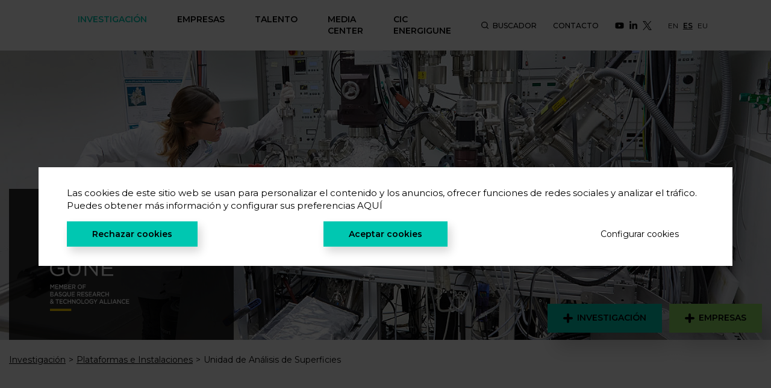

--- FILE ---
content_type: text/html; charset=UTF-8
request_url: https://cicenergigune.com/es/unidad-de-analisis-de-superficies
body_size: 14709
content:
<!DOCTYPE html>
<html lang="es">
	<head>
     
		<meta charset="utf-8">
        <meta name="viewport" content="width=device-width, initial-scale=1, shrink-to-fit=no">
        <meta http-equiv="X-UA-Compatible" content="IE=edge,chrome=1">
        <title>Unidad de Análisis de Superficies | CIC energiGUNE</title>
		<meta name="description" content="La plataforma de análisis de superficies es un laboratorio equipado con técnicas experimentales específicas de superficie de última generación. Descúbrelo.">
		<meta name="author" content="">
                    <link rel="alternate" href="https://cicenergigune.com/es/unidad-de-analisis-de-superficies" hreflang="es">
                    <link rel="alternate" href="https://cicenergigune.com/en/surface-analysis-unit" hreflang="en">
                    <link rel="alternate" href="https://cicenergigune.com/eu/azalerak-aztertzeko-unitatea" hreflang="eu">
                                                <link rel="apple-touch-icon" sizes="180x180" href="https://cicenergigune.com/apple-touch-icon.png">
        <link rel="icon" type="image/png" sizes="32x32" href="https://cicenergigune.com/favicon-32x32.png">
        <link rel="icon" type="image/png" sizes="16x16" href="https://cicenergigune.com/favicon-16x16.png">
        <link rel="manifest" href="https://cicenergigune.com/site.webmanifest">
        <link rel="mask-icon" href="https://cicenergigune.com/safari-pinned-tab.svg" color="#5bbad5">
        <meta name="msapplication-TileColor" content="#ffffff">
        <meta name="theme-color" content="#ffffff">
        <link href="https://fonts.googleapis.com/css?family=Montserrat:300,400,500,600,700&display=swap" rel="stylesheet">
        <link rel="stylesheet" href="https://cicenergigune.com/media/theme-alpha/dist/css/main-412b4254c5.min.css">        <meta name="format-detection" content="telephone=no"/>
				<meta property="og:url" content="https://cicenergigune.com/es/unidad-de-analisis-de-superficies">
		<meta property="og:type" content=""> 		<meta property="og:title" content="Unidad de Análisis de Superficies">
		<meta property="og:description" content="La plataforma de análisis de superficies es un laboratorio equipado con técnicas experimentales específicas de superficie de última generación. Descúbrelo.">
		<meta property="og:image" content="https://cicenergigune.com/media/images/rrss-fallback-image.png">
        		    <meta property="og:image:width" content="171">
                		    <meta property="og:image:height" content="161">
                <meta property="fb:app_id" content="">
				<meta name="twitter:site" value="@energigune_brta">
		<meta name="twitter:creator" value="@energigune_brta">
		<meta name="twitter:card" value="summary_large_image">
				<script>
var recaptchaForms={action:null};
locale = 'es'

var myLanguage = {};
myLanguage = {
    errorTitle:"El formulario no se ha podido enviar!",
    requiredField:"Este campo es obligatorio",
    requiredFields:"No ha contestado todos los campos requeridos",
    badTime:"La hora proporcionada no es válida",
    badEmail:"La dirección de e-mail no es válida",
    badTelephone:"El número de teléfono proporcionado no es válido",
    badSecurityAnswer:"La respuesta a su pregunta de seguridad es incorrecta",
    badDate:"La fecha proporcionada no es válida",
    lengthBadStart:"Su respuesta debe incluir entre ",
    lengthBadEnd:" caracteres",
    lengthTooLongStart:"Su respuesta debe de ser menor a ",
    lengthTooShortStart:"Su respuesta debe de ser mayor a ",
    notConfirmed:"Los valores proporcionados no pudieron ser confirmados",
    badDomain:"Ha introducido un dominio incorrecto",
    badUrl:"La URL proporcionada no es válida",
    badCustomVal:"Los valores proporcionados no son válidos",
    andSpaces:" y espacios ",
    badInt:"El valor proporcionado no es un número válido",
    badSecurityNumber:"El número de seguridad social proporcionado es incorrecto",
    badUKVatAnswer:"El número VAT proporcionado no es válido para el Reino Unido",
    badStrength:"La contraseña proporcionada no es lo suficientemente segura",
    badNumberOfSelectedOptionsStart:"Debe seleccionar al menos",
    badNumberOfSelectedOptionsEnd:" respuesta(s)",
    badAlphaNumeric:"El valor proporcionado solo debe contener caracteres alfanuméricos (a-z y números)",
    badAlphaNumericExtra:" y",
    wrongFileSize:"El archivo que está tratando de subir es demasiado grande (máx. %s)",
    wrongFileType:"Sólo los archivos del tipo %s están permitido",
    groupCheckedRangeStart:"Por favor, elija entre ",
    groupCheckedTooFewStart:"Por favor, elija al menos ",
    groupCheckedTooManyStart:"Por favor, elija un máximo de ",
    groupCheckedEnd:" ítem(s)",
    badCreditCard:"El número de tarjeta de crédito proporcionado no es válido",
    badCVV:"CVV proporcionado no es válido",
    wrongFileDim:"Las dimensiones de la imagen no son validas,",
    imageTooTall:"el alto de la imagen no puede ser mayor a",
    imageTooWide:"el ancho de la imagen no puede ser mayor a",
    imageTooSmall:"la imagen es demasiado pequeña",
    min:"min.",
    max:"máx.",
    imageRatioNotAccepted:"La proporción de imagen (alto x ancho) no es válida",
    passwordComplexityStart:"La contraseña debe contener al menos ",
    passwordComplexitySeparator:", ",
    passwordComplexityUppercaseInfo:" mayúscula(s)",
    passwordComplexityLowercaseInfo:" minúscula(s)",
    passwordComplexitySpecialCharsInfo:" caracter(es) especial(es)",
    passwordComplexityNumericCharsInfo:" número(s)",
    passwordComplexityEnd:"."
}
function onloadCallback() {

		$('<div>').attr({id:'recaptchaBlock',class:'g-recaptcha',name:'g-recaptcha-response'})
	.attr('data-sitekey','6LezBcAUAAAAAEltJSZ4Y6sL6iymzxFT3eaSdtYH')
	.attr('data-size','invisible')
	.appendTo('body');
	
		grecaptcha.render('recaptchaBlock', {
		"sitekey" : "6LezBcAUAAAAAEltJSZ4Y6sL6iymzxFT3eaSdtYH",
		"callback" : recaptcha_action
	});

		$(".recaptcha-form").each(function() {
		id=$(this).attr('id');
				if (typeof id == 'undefined') { console.error('Recaptcha form ID undefined'); return; }
		onsub=$(this).attr('recaptcha_onsubmit');
				if (typeof onsub == 'undefined') { onsub='submit'; }
		recaptchaForms[id]=onsub;
				$('<input>').attr({type:'hidden',class: 'g-recaptcha-response',name: 'g-recaptcha-response'}).appendTo(this);
	});

	    $.formUtils.loadModules(
        'file',
        'https://cicenergigune.com/media/theme-alpha/js/src/vendor/form-validator/',
        function()
        {
            $.validate({
                form : '.recaptcha-form',
                //lang: locale,
                language: myLanguage,
                validateHiddenInputs: true,
                validateOnEvent: true,
                borderColorOnError: '#dc3545',
                errorMessageClass:  'invalid-feedback',
                onError : function($form) {
                    return false;                 },
                onSuccess : function(form) {
                    recaptchaForms['action']=$(form).attr('id');
                    grecaptcha.execute();
                    return false;                 },
            });
        }
    )
	
}

function recaptcha_action(token)
{
	$('.g-recaptcha-response').val(token);
	formname=recaptchaForms['action'];
	recaptchaForms['action']=null;
	if (typeof formname !== 'string') { console.error('No hay form recaptcha activo');return; }
	if (!recaptchaForms.hasOwnProperty(formname)) { console.error('['+formname+'] no es formulario recaptcha'); return; }
	fun=recaptchaForms[formname];
	if (fun=='submit') { 
		document.getElementById(formname).submit();
		return; 
	}
	if (typeof window[fun]!=='function') { console.error('['+fun+'] no es función');return; }
	grecaptcha.reset();
	
	window[fun](formname);
}

function form_informes()
{
    var form = $('#form-reports');
    var msgDiv = form.find('.div-msg');

    msgDiv.addClass('d-none');

    $.ajax(
        {
            url : site_url + '/form_informes',
            method : 'POST',
            data : form.serialize(),
            dataType : 'json',
            success : function(data) {
                if (data.errorCaptcha) {
                    window.location.href = site_url;
                }else {
                    msgDiv.html(data.mensaje);
                    msgDiv.removeClass('d-none');
                    if (typeof data.estado !== 'undefined' && data.estado) form.trigger('reset');
                }
            }
        }
    )
}


</script>
<script src='https://www.google.com/recaptcha/api.js?onload=onloadCallback&render=explicit'></script>	</head>
    <body><header class="menu-header m-header">
    <div class="mobile-menu d-flex d-xl-none align-items-center justify-content-between">
        <button class="btn-reset btn-menu d-flex align-items-center justify-content-center d-xl-none">
            <svg class="icon icon-burguer">
                <use xlink:href="https://cicenergigune.com/media/images/sprite.svg#burguer"></use>
            </svg>
        </button>
                <a href="https://cicenergigune.com/es" title="CIC energiGUNE"><img src="https://cicenergigune.com/media/images/logo-horizontal.svg" alt="" class="img-fluid" width="127" height="61"></a>
        <button class="btn-reset btn-search-mobile btn-search-js">
            <svg class="icon icon-search--24">
                <use xlink:href="https://cicenergigune.com/media/images/sprite.svg#search"></use>
            </svg>
        </button>
            </div>
    <div id="main-menu" class="flex-wrap">
        <nav class="d-flex flex-column flex-xl-row align-items-xl-center flex-grow-1 justify-content-xl-between">
            <ul class="list-unstyled flex-column flex-xl-row menu mb-0 d-flex">
                <li>
                    <div class="d-flex align-items-center justify-content-between level-1-c">
                        <a href="#" title="" class="text-uppercase level-1 font-weight-semibold disable-link state-active">Investigación</a>
                        <button class="btn-reset btn-mobile-action d-xl-none" type="button" data-toggle="collapse" data-target="#menu-investigacion" aria-expanded="false" aria-controls="menu-investigacion">
                            <svg class="icon icon-arrow-down">
                                <use xlink:href="https://cicenergigune.com/media/images/sprite.svg#arrow-down"></use>
                            </svg>
                        </button>
                    </div>
                    <div class="menu__full collapse" id="menu-investigacion">
                        <ul class="list-unstyled d-xl-flex flex-wrap row">
                            <li class="col-12 col-xl-4">
                                <div class="d-flex align-items-center justify-content-between level-1-c">
                                    <a href="https://cicenergigune.com/es/investigacion-almacenamiento-electroquimico" title="Almacenamiento Electroquímico" class="text-uppercase level-2 d-flex justify-content-between align-items-center font-weight-medium">Almacenamiento Electroquímico</a>
                                    <button class="btn-reset btn-mobile-action d-xl-none" type="button" data-toggle="collapse" data-target="#almacenamiento-electroquimico" aria-expanded="false" aria-controls="almacenamiento-electroquimico">
                                        <svg class="icon icon-arrow-down">
                                            <use xlink:href="https://cicenergigune.com/media/images/sprite.svg#arrow-down"></use>
                                        </svg>
                                    </button>
                                </div>
                                <ul class="list-unstyled ul-level-2 collapse d-xl-block" id="almacenamiento-electroquimico">
                                    <li>
                                        <a href="https://cicenergigune.com/es/grupos-de-investigacion-de-almacenamiento-electroquimico" title="Grupos de investigación" class="level-3 d-inline-block font-weight-medium">Grupos de investigación</a>
                                                                            <ul class="list-unstyled level-4 d-none d-xl-flex">
                                            <li>
                                                <a href="https://cicenergigune.com/es/grupos-de-investigacion-de-almacenamiento-electroquimico" title="Grupos de investigación" class="d-flex justify-content-between align-items-center text-underline">
                                                    <span>Áreas de conocimiento estratégicas en almacena­miento electroquímico</span>
                                                    <svg class="icon icon-arrow-right flex-shrink-0">
                                                        <use xlink:href="https://cicenergigune.com/media/images/sprite.svg#arrow-right"></use>
                                                    </svg>
                                                </a>
                                            </li>
                                        </ul>
                                                                        </li>
                                    <li>
                                        <a href="https://cicenergigune.com/es/lineas-de-investigacion-de-almacenamiento-electroquimico" title="Líneas de investigación" class="level-3 d-inline-block font-weight-medium">Líneas de investigación</a>
                                                                            <ul class="list-unstyled level-4 d-none d-xl-flex">
                                            <li>
                                                <a href="https://cicenergigune.com/es/lineas-de-investigacion-de-almacenamiento-electroquimico" title="Líneas de investigación" class="d-flex justify-content-between align-items-center text-underline">
                                                    <span>Tecnologías  y aplicaciones de almacenamiento electroquímico en las que trabajamos</span>
                                                    <svg class="icon icon-arrow-right flex-shrink-0">
                                                        <use xlink:href="https://cicenergigune.com/media/images/sprite.svg#arrow-right"></use>
                                                    </svg>
                                                </a>
                                            </li>
                                        </ul>
                                                                        </li>
                                    <li>
                                        <a href="https://cicenergigune.com/es/comite-cientifico-almacenamiento-electroquimico" title="Comité científico de almacenamiento electroquímico" class="level-3 d-inline-block font-weight-medium">Comité científico de almacenamiento electroquímico</a>
                                                                            </li>
                                </ul>
                            </li>
                            <li class="col-12 col-xl-4">
                                <div class="d-flex align-items-center justify-content-between level-1-c">
                                    <a href="https://cicenergigune.com/es/investigacion-almacenamiento-termico" title="Almacenamiento Térmico" class="text-uppercase level-2 d-flex justify-content-between align-items-center font-weight-medium">Almacenamiento Térmico</a>
                                    <button class="btn-reset btn-mobile-action d-xl-none" type="button" data-toggle="collapse" data-target="#almacenamiento-termico" aria-expanded="false" aria-controls="almacenamiento-termico">
                                        <svg class="icon icon-arrow-down">
                                            <use xlink:href="https://cicenergigune.com/media/images/sprite.svg#arrow-down"></use>
                                        </svg>
                                    </button>
                                </div>
                                <ul class="list-unstyled ul-level-2 collapse d-xl-block" id="almacenamiento-termico">
                                    <li>
                                        <a href="https://cicenergigune.com/es/grupos-de-investigacion-de-almacenamiento-termico" title="Grupos de investigación" class="level-3 d-inline-block font-weight-medium">Grupos de investigación</a>
                                                                            <ul class="list-unstyled level-4 d-none d-xl-flex">
                                            <li>
                                                <a href="https://cicenergigune.com/es/grupos-de-investigacion-de-almacenamiento-termico" title="Grupos de investigación" class="d-flex justify-content-between align-items-center text-underline">
                                                    <span>Áreas de conocimiento estratégicas en almacenamiento térmico</span>
                                                    <svg class="icon icon-arrow-right flex-shrink-0">
                                                        <use xlink:href="https://cicenergigune.com/media/images/sprite.svg#arrow-right"></use>
                                                    </svg>
                                                </a>
                                            </li>
                                        </ul>
                                                                        </li>
                                    <li>
                                        <a href="https://cicenergigune.com/es/lineas-de-investigacion-de-almacenamiento-termico" title="Líneas de investigación" class="level-3 d-inline-block font-weight-medium">Líneas de investigación</a>
                                                                            <ul class="list-unstyled level-4 d-none d-xl-flex">
                                            <li>
                                                <a href="https://cicenergigune.com/es/lineas-de-investigacion-de-almacenamiento-termico" title="Líneas de investigación" class="d-flex justify-content-between align-items-center text-underline">
                                                    <span>Tecnologías  y aplicaciones de almacenamiento térmico en las que trabajamos</span>
                                                    <svg class="icon icon-arrow-right flex-shrink-0">
                                                        <use xlink:href="https://cicenergigune.com/media/images/sprite.svg#arrow-right"></use>
                                                    </svg>
                                                </a>
                                            </li>
                                        </ul>
                                                                        </li>
                                    <li>
                                        <a href="https://cicenergigune.com/es/comite-cientifico-de-almacenamiento-termico" title="Comité Científico de Almacenamiento Térmico" class="level-3 d-inline-block font-weight-medium">Comité Científico de Almacenamiento Térmico</a>
                                                                            </li>
                                </ul>
                            </li>
                            <li class="col-12 col-xl-4">
                                <a href="https://cicenergigune.com/es/plataformas-instalaciones" title="Plataformas e Instalaciones" class="text-uppercase level-2 d-inline-block font-weight-medium">Plataformas e Instalaciones</a>
                                                                    <ul class="list-unstyled level-4 d-none d-xl-flex">
                                        <li>
                                            <a href="https://cicenergigune.com/es/plataformas-instalaciones" title="Plataformas e Instalaciones" class="d-flex justify-content-between align-items-center text-underline">
                                                <span>Conoce las mejores plataformas de prototipado y caracterización en almacenamiento de energía del sur de Europa</span>
                                                <svg class="icon icon-arrow-right flex-shrink-0">
                                                    <use xlink:href="https://cicenergigune.com/media/images/sprite.svg#arrow-right"></use>
                                                </svg>
                                            </a>
                                        </li>
                                    </ul>
                                                                <a href="https://cicenergigune.com/es/investigacion" title="Investigación" class="text-uppercase level-2 font-weight-medium d-flex align-items-center m-extra">
                                    <svg class="icon icon-plus turquoise">
                                        <use xlink:href="https://cicenergigune.com/media/images/sprite.svg#plus"></use>
                                    </svg>
                                    <span>Investiga con nosotros</span>
                                </a>
                            </li>
                        </ul>
                    </div>
                </li>
                <li class="state-active-green">
                    <div class="d-flex align-items-center justify-content-between level-1-c">
                        <a href="#" title="" class="text-uppercase level-1 font-weight-semibold disable-link">Empresas</a>
                        <button class="btn-reset btn-mobile-action d-xl-none" type="button" data-toggle="collapse" data-target="#menu-aplicaciones" aria-expanded="false" aria-controls="menu-aplicaciones">
                            <svg class="icon icon-arrow-down">
                                <use xlink:href="https://cicenergigune.com/media/images/sprite.svg#arrow-down"></use>
                            </svg>
                        </button>
                    </div>
                    <div class="menu__full collapse d-xl-block" id="menu-aplicaciones">
                        <ul class="list-unstyled d-xl-flex flex-wrap row ul-min-height">
                            <li class="col-12 col-xl-8">
                                <div class="d-flex align-items-center justify-content-between level-1-c">
                                    <a href="https://cicenergigune.com/es/aplicaciones" title="" class="text-uppercase level-2 d-inline-block font-weight-medium">Aplicaciones</a>
                                    <button class="btn-reset btn-mobile-action d-xl-none" type="button" data-toggle="collapse" data-target="#aplicaciones" aria-expanded="false" aria-controls="aplicaciones">
                                        <svg class="icon icon-arrow-down">
                                            <use xlink:href="https://cicenergigune.com/media/images/sprite.svg#arrow-down"></use>
                                        </svg>
                                    </button>
                                </div>
                                                                    <ul class="list-unstyled level-2 row collapse d-xl-flex" id="aplicaciones">
                                                                                <li class="col-12 col-xl-6">
                                                <a href="https://cicenergigune.com/es/aplicaciones-almacenamiento-electroquimico" title="Almacenamiento Electroquímico" class="level-3 d-inline-block font-weight-medium">Almacenamiento Electroquímico</a>
                                                <ul class="list-unstyled level-4">
                                                                                                    <li>
                                                        <a href="https://cicenergigune.com/es/almacenamiento-estacionario" title="Almacenamiento Estacionario" class="text-underline d-flex justify-content-between align-items-center">
                                                            <span>Almacenamiento Estacionario</span>
                                                            <svg class="icon icon-arrow-right flex-shrink-0 d-none d-xl-block">
                                                                <use xlink:href="https://cicenergigune.com/media/images/sprite.svg#arrow-right"></use>
                                                            </svg>
                                                        </a>
                                                    </li>
                                                                                                    <li>
                                                        <a href="https://cicenergigune.com/es/almacenamiento-movilidad" title="Almacenamiento para Movilidad" class="text-underline d-flex justify-content-between align-items-center">
                                                            <span>Almacenamiento para Movilidad</span>
                                                            <svg class="icon icon-arrow-right flex-shrink-0 d-none d-xl-block">
                                                                <use xlink:href="https://cicenergigune.com/media/images/sprite.svg#arrow-right"></use>
                                                            </svg>
                                                        </a>
                                                    </li>
                                                                                                    <li>
                                                        <a href="https://cicenergigune.com/es/portabilidad-almacenamiento" title="Almacenamiento para Portabilidad" class="text-underline d-flex justify-content-between align-items-center">
                                                            <span>Almacenamiento para Portabilidad</span>
                                                            <svg class="icon icon-arrow-right flex-shrink-0 d-none d-xl-block">
                                                                <use xlink:href="https://cicenergigune.com/media/images/sprite.svg#arrow-right"></use>
                                                            </svg>
                                                        </a>
                                                    </li>
                                                                                                </ul>
                                            </li>
                                                                                <li class="col-12 col-xl-6">
                                                <a href="https://cicenergigune.com/es/aplicaciones-almacenamiento-termico" title="Almacenamiento Térmico" class="level-3 d-inline-block font-weight-medium">Almacenamiento Térmico</a>
                                                <ul class="list-unstyled level-4">
                                                                                                    <li>
                                                        <a href="https://cicenergigune.com/es/almacenamiento-termico-gran-escala" title="Almacenamiento a gran escala" class="text-underline d-flex justify-content-between align-items-center">
                                                            <span>Almacenamiento a gran escala</span>
                                                            <svg class="icon icon-arrow-right flex-shrink-0 d-none d-xl-block">
                                                                <use xlink:href="https://cicenergigune.com/media/images/sprite.svg#arrow-right"></use>
                                                            </svg>
                                                        </a>
                                                    </li>
                                                                                                    <li>
                                                        <a href="https://cicenergigune.com/es/almacenamiento-termico-procesos-industriales" title="Almacenamiento para procesos industriales" class="text-underline d-flex justify-content-between align-items-center">
                                                            <span>Almacenamiento para procesos industriales</span>
                                                            <svg class="icon icon-arrow-right flex-shrink-0 d-none d-xl-block">
                                                                <use xlink:href="https://cicenergigune.com/media/images/sprite.svg#arrow-right"></use>
                                                            </svg>
                                                        </a>
                                                    </li>
                                                                                                    <li>
                                                        <a href="https://cicenergigune.com/es/almacenamiento-gestion-termica" title="Almacenamiento para gestión térmica" class="text-underline d-flex justify-content-between align-items-center">
                                                            <span>Almacenamiento para gestión térmica</span>
                                                            <svg class="icon icon-arrow-right flex-shrink-0 d-none d-xl-block">
                                                                <use xlink:href="https://cicenergigune.com/media/images/sprite.svg#arrow-right"></use>
                                                            </svg>
                                                        </a>
                                                    </li>
                                                                                                </ul>
                                            </li>
                                                                        </ul>
                                                            </li>
                                                        <li class="col-12 col-lg-4">
                                <a href="https://cicenergigune.com/es/casos-exito-empresas" title="Casos de Éxito" class="text-uppercase level-2 d-inline-block font-weight-medium">Casos de Éxito</a>
                                                                    <ul class="list-unstyled level-4">
                                        <li>
                                            <a href="https://cicenergigune.com/es/casos-exito-empresas" title="Casos de Éxito" class="text-underline d-flex justify-content-between align-items-center">
                                                <span>Colaboramos con la industria generando valor</span>
                                                <svg class="icon icon-arrow-right flex-shrink-0 d-none d-xl-block">
                                                    <use xlink:href="https://cicenergigune.com/media/images/sprite.svg#arrow-right"></use>
                                                </svg>
                                            </a>
                                        </li>
                                    </ul>
                                                            </li>
                                                        <li class="col-12 col-lg-4">
                                <a href="https://cicenergigune.com/es/spin-offs" title="Spin-Offs" class="text-uppercase level-2 d-inline-block font-weight-medium">Spin-Offs</a>
                                                                    <ul class="list-unstyled level-4">
                                        <li>
                                            <a href="https://cicenergigune.com/es/spin-offs" title="Spin-Offs" class="text-underline d-flex justify-content-between align-items-center">
                                                <span>Creamos empresas tecnológicas</span>
                                                <svg class="icon icon-arrow-right flex-shrink-0 d-none d-xl-block">
                                                    <use xlink:href="https://cicenergigune.com/media/images/sprite.svg#arrow-right"></use>
                                                </svg>
                                            </a>
                                        </li>
                                    </ul>
                                                            </li>
                            <li class="col-12 col-xl-4">
                                <a href="https://cicenergigune.com/es/servicios-transversales" title="Servicios transversales" class="text-uppercase level-2 d-inline-block font-weight-medium">Servicios transversales</a>
                                                                <ul class="list-unstyled level-4">
                                    <li>
                                        <a href="https://cicenergigune.com/es/servicios-transversales" title="Servicios transversales" class="text-underline d-flex justify-content-between align-items-center">
                                           Ayudamos a resolver problemas industriales relacionados con el almacenamiento de energía                                            <svg class="icon icon-arrow-right flex-shrink-0 d-none d-xl-block">
                                                <use xlink:href="https://cicenergigune.com/media/images/sprite.svg#arrow-right"></use>
                                            </svg>
                                        </a>
                                    </li>
                                </ul>
                                                        </li>
                            <li class="col-12 col-xl-4">
                                <a href="https://cicenergigune.com/es/empresas" title="Empresas" class="text-uppercase level-2 font-weight-medium d-flex align-items-center">
                                    <svg class="icon icon-plus green">
                                        <use xlink:href="https://cicenergigune.com/media/images/sprite.svg#plus"></use>
                                    </svg>
                                    <span>Empresas</span>
                                </a>
                            </li>
                        </ul>
                    </div>
                </li>
                <li>
                    <div class="d-flex align-items-center justify-content-between level-1-c">
                        <a href="#" title="" class="text-uppercase level-1 font-weight-semibold disable-link">Talento</a>
                        <button class="btn-reset btn-mobile-action d-xl-none" type="button" data-toggle="collapse" data-target="#menu-talento" aria-expanded="false" aria-controls="menu-talento">
                            <svg class="icon icon-arrow-down">
                                <use xlink:href="https://cicenergigune.com/media/images/sprite.svg#arrow-down"></use>
                            </svg>
                        </button>
                    </div>
                    <div class="menu__full collapse d-xl-block" id="menu-talento">
                        <ul class="list-unstyled d-xl-flex flex-wrap row">
                            <li class="col-12 col-xl-3">
                                <a href="https://cicenergigune.com/es/bienvenida" title="Bienvenida" class="text-uppercase level-2 d-inline-block font-weight-medium">Bienvenida</a>
                                                                    <ul class="list-unstyled level-4">
                                        <li>
                                            <a href="https://cicenergigune.com/es/bienvenida" title="Bienvenida" class="d-flex justify-content-between align-items-center text-underline">
                                                <span>Te acogemos y acompañamos en toda tu integración, así como la de tu familia.</span>
                                                <svg class="icon icon-arrow-right flex-shrink-0 d-none d-xl-block">
                                                    <use xlink:href="https://cicenergigune.com/media/images/sprite.svg#arrow-right"></use>
                                                </svg>
                                            </a>
                                        </li>
                                    </ul>
                                                            </li>
                            <li class="col-12 col-xl-3">
                                <a href="https://cicenergigune.com/es/trabaja-con-nosotros" title="Trabaja con nosotros" class="text-uppercase level-2 d-inline-block font-weight-medium">Trabaja con nosotros</a>
                                                                    <ul class="list-unstyled level-4">
                                        <li>
                                            <a href="https://cicenergigune.com/es/trabaja-con-nosotros" title="Trabaja con nosotros" class="d-flex justify-content-between align-items-center text-underline">
                                                <span>Si compartes nuestra visión y quieres construir un futuro juntos</span>
                                                <svg class="icon icon-arrow-right flex-shrink-0 d-none d-xl-block">
                                                    <use xlink:href="https://cicenergigune.com/media/images/sprite.svg#arrow-right"></use>
                                                </svg>
                                            </a>
                                        </li>
                                    </ul>
                                                            </li>
                            <li class="col-12 col-xl-3">
                                <a href="https://cicenergigune.com/es/ofertas-trabajo" title="Ofertas de trabajo" class="text-uppercase level-2 d-inline-block font-weight-medium">Ofertas de trabajo</a>
                                                                    <ul class="list-unstyled level-4">
                                        <li>
                                            <a href="https://cicenergigune.com/es/ofertas-trabajo" title="Ofertas de trabajo" class="d-flex justify-content-between align-items-center text-underline">
                                                <span>Buscamos talento, perfiles multidisciplinares, ¡apúntate!</span>
                                                <svg class="icon icon-arrow-right flex-shrink-0 d-none d-xl-block">
                                                    <use xlink:href="https://cicenergigune.com/media/images/sprite.svg#arrow-right"></use>
                                                </svg>
                                            </a>
                                        </li>
                                    </ul>
                                                            </li>
                            <li class="col-12 col-xl-3">
                                <a href="https://cicenergigune.com/es/nuestro-equipo" title="Nuestro equipo" class="text-uppercase level-2 d-inline-block font-weight-medium">Nuestro equipo</a>
                                                                    <ul class="list-unstyled level-4">
                                        <li>
                                            <a href="https://cicenergigune.com/es/nuestro-equipo" title="Nuestro equipo" class="d-flex justify-content-between align-items-center text-underline">
                                                <span>Conoce todo nuestro potencial humano.</span>
                                                <svg class="icon icon-arrow-right flex-shrink-0 d-none d-xl-block">
                                                    <use xlink:href="https://cicenergigune.com/media/images/sprite.svg#arrow-right"></use>
                                                </svg>
                                            </a>
                                        </li>
                                    </ul>
                                                            </li>
                        </ul>
                    </div>
                </li>
                <li class="state-active-green">
                    <div class="d-flex align-items-center justify-content-between level-1-c">
                        <a href="#" title="Media Center" class="text-uppercase level-1 font-weight-semibold disable-link">Media Center</a>
                        <button class="btn-reset btn-mobile-action d-xl-none" type="button" data-toggle="collapse" data-target="#menu-media" aria-expanded="false" aria-controls="menu-media">
                            <svg class="icon icon-arrow-down">
                                <use xlink:href="https://cicenergigune.com/media/images/sprite.svg#arrow-down"></use>
                            </svg>
                        </button>
                    </div>
                    <div class="menu__full collapse d-xl-block" id="menu-media">
                        <ul class="list-unstyled d-xl-flex flex-wrap row">
                            <li class="col-12 col-xl-4">
                                <div class="d-flex align-items-center justify-content-between level-1-c">
                                    <a href="https://cicenergigune.com/es/divulgacion" title="Divulgación" class="text-uppercase level-2 d-inline-block font-weight-medium">Divulgación</a>
                                    <button class="btn-reset btn-mobile-action d-xl-none" type="button" data-toggle="collapse" data-target="#divulgacion" aria-expanded="false" aria-controls="divulgacion">
                                        <svg class="icon icon-arrow-down">
                                            <use xlink:href="https://cicenergigune.com/media/images/sprite.svg#arrow-down"></use>
                                        </svg>
                                    </button>
                                </div>
                                <ul class="list-unstyled level-4 collapse d-xl-block" id="divulgacion">
                                    <li>
                                        <a href="https://cicenergigune.com/es/publicaciones" title="Publicaciones" class="d-flex justify-content-between align-items-center text-underline">
                                            <span>Publicaciones</span>
                                            <svg class="icon icon-arrow-right flex-shrink-0 d-none d-xl-block">
                                                <use xlink:href="https://cicenergigune.com/media/images/sprite.svg#arrow-right"></use>
                                            </svg>
                                        </a>
                                    </li>
                                    <li>
                                        <a href="https://cicenergigune.com/es/patentes" title="Patentes" class="d-flex justify-content-between align-items-center text-underline">
                                            <span>Patentes</span>
                                            <svg class="icon icon-arrow-right flex-shrink-0 d-none d-xl-block">
                                                <use xlink:href="https://cicenergigune.com/media/images/sprite.svg#arrow-right"></use>
                                            </svg>
                                        </a>
                                    </li>
                                    <li>
                                        <a href="https://cicenergigune.com/es/tesis" title="Tesis" class="d-flex justify-content-between align-items-center text-underline">
                                            <span>Tesis</span>
                                            <svg class="icon icon-arrow-right flex-shrink-0 d-none d-xl-block">
                                                <use xlink:href="https://cicenergigune.com/media/images/sprite.svg#arrow-right"></use>
                                            </svg>
                                        </a>
                                    </li>
                                    <li>
                                        <a href="https://cicenergigune.com/es/conferencias" title="Conferencias" class="d-flex justify-content-between align-items-center text-underline">
                                            <span>Conferencias</span>
                                            <svg class="icon icon-arrow-right flex-shrink-0 d-none d-xl-block">
                                                <use xlink:href="https://cicenergigune.com/media/images/sprite.svg#arrow-right"></use>
                                            </svg>
                                        </a>
                                    </li>
                                    <li>
                                        <a href="https://cicenergigune.com/es/informes" title="Informes" class="d-flex justify-content-between align-items-center text-underline">
                                            <span>Informes</span>
                                            <svg class="icon icon-arrow-right flex-shrink-0 d-none d-xl-block">
                                                <use xlink:href="https://cicenergigune.com/media/images/sprite.svg#arrow-right"></use>
                                            </svg>
                                        </a>
                                    </li>
                                </ul>
                            </li>
                            <li class="col-12 col-xl-4">
                                <div class="d-flex align-items-center justify-content-between level-1-c">
                                    <a href="https://cicenergigune.com/es/comunicacion" title="" class="text-uppercase level-2 d-inline-block font-weight-medium">Comunicación</a>
                                    <button class="btn-reset btn-mobile-action d-xl-none" type="button" data-toggle="collapse" data-target="#comunicacion" aria-expanded="false" aria-controls="comunicacion">
                                        <svg class="icon icon-arrow-down">
                                            <use xlink:href="https://cicenergigune.com/media/images/sprite.svg#arrow-down"></use>
                                        </svg>
                                    </button>
                                </div>
                                <ul class="list-unstyled level-4 collapse d-xl-block" id="comunicacion">
                                    <li>
                                        <a href="https://cicenergigune.com/es/blog" title="" class="d-flex justify-content-between align-items-center text-underline">
                                            <span>Blog</span>
                                            <svg class="icon icon-arrow-right flex-shrink-0 d-none d-xl-block">
                                                <use xlink:href="https://cicenergigune.com/media/images/sprite.svg#arrow-right"></use>
                                            </svg>
                                        </a>
                                    </li>
                                    <li>
                                        <a href="https://cicenergigune.com/es/noticias" title="" class="d-flex justify-content-between align-items-center text-underline">
                                            <span>Noticias</span>
                                            <svg class="icon icon-arrow-right flex-shrink-0 d-none d-xl-block">
                                                <use xlink:href="https://cicenergigune.com/media/images/sprite.svg#arrow-right"></use>
                                            </svg>
                                        </a>
                                    </li>
                                    <li>
                                        <a href="https://cicenergigune.com/es/agenda" title="Agenda" class="d-flex justify-content-between align-items-center text-underline">
                                            <span>Agenda</span>
                                            <svg class="icon icon-arrow-right flex-shrink-0 d-none d-xl-block">
                                                <use xlink:href="https://cicenergigune.com/media/images/sprite.svg#arrow-right"></use>
                                            </svg>
                                        </a>
                                    </li>
                                    <li>
                                        <a href="https://cicenergigune.com/es/cic-en-medios" title="" class="d-flex justify-content-between align-items-center text-underline">
                                            <span>CIC en medios</span>
                                            <svg class="icon icon-arrow-right flex-shrink-0 d-none d-xl-block">
                                                <use xlink:href="https://cicenergigune.com/media/images/sprite.svg#arrow-right"></use>
                                            </svg>
                                        </a>
                                    </li>
                                </ul>
                            </li>
                            <li class="col-12 col-xl-4">
                                <div class="d-flex align-items-center justify-content-between level-1-c">
                                    <a href="https://cicenergigune.com/es/descargas" title="Descargas" class="text-uppercase level-2 d-inline-block font-weight-medium">Descargas</a>
                                    <button class="btn-reset btn-mobile-action d-xl-none" type="button" data-toggle="collapse" data-target="#descargas" aria-expanded="false" aria-controls="descargas">
                                        <svg class="icon icon-arrow-down">
                                            <use xlink:href="https://cicenergigune.com/media/images/sprite.svg#arrow-down"></use>
                                        </svg>
                                    </button>
                                </div>
                                <ul class="list-unstyled level-4 collapse d-xl-block" id="descargas">
                                    <li>
                                        <a href="https://cicenergigune.com/es/memoria-actividad" title="Memoria de actividad" class="d-flex justify-content-between align-items-center text-underline">
                                            <span>Memoria de actividad</span>
                                            <svg class="icon icon-arrow-right flex-shrink-0 d-none d-xl-block">
                                                <use xlink:href="https://cicenergigune.com/media/images/sprite.svg#arrow-right"></use>
                                            </svg>
                                        </a>
                                    </li>
                                    <li>
                                        <a href="https://cicenergigune.com/es/catalogos" title="Catálogos" class="d-flex justify-content-between align-items-center text-underline">
                                            <span>Catálogos</span>
                                            <svg class="icon icon-arrow-right flex-shrink-0 d-none d-xl-block">
                                                <use xlink:href="https://cicenergigune.com/media/images/sprite.svg#arrow-right"></use>
                                            </svg>
                                        </a>
                                    </li>
                                    <li>
                                        <a href="https://cicenergigune.com/es/kit-de-prensa" title="Kit de prensa" class="d-flex justify-content-between align-items-center text-underline">
                                            <span>Kit de prensa</span>
                                            <svg class="icon icon-arrow-right flex-shrink-0 d-none d-xl-block">
                                                <use xlink:href="https://cicenergigune.com/media/images/sprite.svg#arrow-right"></use>
                                            </svg>
                                        </a>
                                    </li>
                                    <li>
                                        <a href="https://cicenergigune.com/es/faults" title="Faults" class="d-flex justify-content-between align-items-center text-underline">
                                            <span>Faults</span>
                                            <svg class="icon icon-arrow-right flex-shrink-0 d-none d-xl-block">
                                                <use xlink:href="https://cicenergigune.com/media/images/sprite.svg#arrow-right"></use>
                                            </svg>
                                        </a>
                                    </li>
                                                                            <li>
                                            <a href="https://cicenergigune.com/es/fullprof-app" title="FullProf App" class="d-flex justify-content-between align-items-center text-underline">
                                                <span>FullProf App</span>
                                                <svg class="icon icon-arrow-right flex-shrink-0 d-none d-xl-block">
                                                    <use xlink:href="https://cicenergigune.com/media/images/sprite.svg#arrow-right"></use>
                                                </svg>
                                            </a>
                                        </li>
                                                                    </ul>
                            </li>
                        </ul>
                    </div>
                </li>
                <li>
                    <div class="d-flex align-items-center justify-content-between level-1-c">
                        <a href="#" title="" class="text-uppercase level-1 font-weight-semibold disable-link">CIC energiGUNE</a>
                        <button class="btn-reset btn-mobile-action d-xl-none" type="button" data-toggle="collapse" data-target="#menu-cic" aria-expanded="false" aria-controls="menu-cic">
                            <svg class="icon icon-arrow-down">
                                <use xlink:href="https://cicenergigune.com/media/images/sprite.svg#arrow-down"></use>
                            </svg>
                        </button>
                    </div>
                    <div class="menu__full collapse d-xl-block" id="menu-cic">
                        <ul class="list-unstyled d-xl-flex flex-wrap row ul-min-height">
                            <li class="col-12 col-xl-4">
                                <a href="https://cicenergigune.com/es/quienes-somos" title="" class="text-uppercase level-2 d-inline-block font-weight-medium">¿Quiénes somos?</a>
                                <ul class="list-unstyled level-4">
                                    <li>
                                        <a href="https://cicenergigune.com/es/sobre-cic-energigune" title="" class="d-flex justify-content-between align-items-center text-underline">
                                            <span>Sobre CIC energiGUNE</span>
                                            <svg class="icon icon-arrow-right flex-shrink-0 d-none d-xl-block">
                                                <use xlink:href="https://cicenergigune.com/media/images/sprite.svg#arrow-right"></use>
                                            </svg>
                                        </a>
                                    </li>
                                    <li>
                                        <a href="https://cicenergigune.com/es/mision-vision" title="" class="d-flex justify-content-between align-items-center text-underline">
                                            <span>Misión y visión</span>
                                            <svg class="icon icon-arrow-right flex-shrink-0 d-none d-xl-block">
                                                <use xlink:href="https://cicenergigune.com/media/images/sprite.svg#arrow-right"></use>
                                            </svg>
                                        </a>
                                    </li>
                                    <li>
                                        <a href="https://cicenergigune.com/es/organizacion" title="" class="d-flex justify-content-between align-items-center text-underline">
                                            <span>Organización</span>
                                            <svg class="icon icon-arrow-right flex-shrink-0 d-none d-xl-block">
                                                <use xlink:href="https://cicenergigune.com/media/images/sprite.svg#arrow-right"></use>
                                            </svg>
                                        </a>
                                    </li>
                                </ul>
                            </li>
                            <li class="col-12 col-xl-4">
                                <a href="https://cicenergigune.com/es/edificios-instalaciones" title="Edificios e Instalaciones" class="text-uppercase level-2 d-inline-block font-weight-medium">Edificios e Instalaciones</a>
                                                                    <ul class="list-unstyled level-4">
                                        <li>
                                            <a href="https://cicenergigune.com/es/edificios-instalaciones" title="Un conjunto de edificios modulares conectados que actúa como agente vertebrador de la actividad del centro" class="d-flex justify-content-between align-items-center text-underline">
                                                <span>Un conjunto de edificios modulares conectados que actúa como agente vertebrador de la actividad del centro</span>
                                                <svg class="icon icon-arrow-right flex-shrink-0 d-none d-xl-block">
                                                    <use xlink:href="https://cicenergigune.com/media/images/sprite.svg#arrow-right"></use>
                                                </svg>
                                            </a>
                                        </li>
                                    </ul>
                                                            </li>
                            <li class="col-12 col-xl-4">
                                <a href="https://cicenergigune.com/es/patronato" title="Patronato" class="text-uppercase level-2 d-inline-block font-weight-medium">Patronato</a>
                                                                    <ul class="list-unstyled level-4">
                                        <li>
                                            <a href="https://cicenergigune.com/es/patronato" title="Entidades públicas y privadas vascas apoyan las actividades del centro, contribuyendo a orientar la investigación de excelencia." class="d-flex justify-content-between align-items-center text-underline">
                                                <span>Entidades públicas y privadas vascas apoyan las actividades del centro, contribuyendo a orientar la investigación de excelencia.</span>
                                                <svg class="icon icon-arrow-right flex-shrink-0 d-none d-xl-block">
                                                    <use xlink:href="https://cicenergigune.com/media/images/sprite.svg#arrow-right"></use>
                                                </svg>
                                            </a>
                                        </li>
                                    </ul>
                                                            </li>
                            <li class="col-12 col-xl-4">
                                <a href="https://cicenergigune.com/es/red-de-colaboradores" title="Red de colaboradores" class="text-uppercase level-2 d-inline-block font-weight-medium">Red de colaboradores</a>
                                                                    <ul class="list-unstyled level-4">
                                        <li>
                                            <a href="https://cicenergigune.com/es/red-de-colaboradores" title="CIC energiGUNE colabora con una extensa red de agentes, universidades, centros de investigación, empresas, plataformas, clústeres y asociaciones" class="d-flex justify-content-between align-items-center text-underline">
                                                <span>CIC energiGUNE colabora con una extensa red de agentes, universidades, centros de investigación, empresas, plataformas, clústeres y asociaciones</span>
                                                <svg class="icon icon-arrow-right flex-shrink-0 d-none d-xl-block">
                                                    <use xlink:href="https://cicenergigune.com/media/images/sprite.svg#arrow-right"></use>
                                                </svg>
                                            </a>
                                        </li>
                                    </ul>
                                                            </li>
                            <li class="col-12 col-xl-4">
                                <a href="https://cicenergigune.com/es/excelencia-gestion" title="" class="text-uppercase level-2 d-inline-block font-weight-medium">Excelencia en la gestión</a>
                                <ul class="list-unstyled level-4">
                                    <li>
                                        <a href="https://cicenergigune.com/es/gestion-investigacion-desarrollo-innovacion" title="" class="d-flex justify-content-between align-items-center text-underline">
                                            <span>Gestión de la I+D+i</span>
                                            <svg class="icon icon-arrow-right flex-shrink-0 d-none d-xl-block">
                                                <use xlink:href="https://cicenergigune.com/media/images/sprite.svg#arrow-right"></use>
                                            </svg>
                                        </a>
                                    </li>
                                    <li>
                                        <a href="https://cicenergigune.com/es/hrs4r" title="" class="d-flex justify-content-between align-items-center text-underline">
                                            <span>HRS4R</span>
                                            <svg class="icon icon-arrow-right flex-shrink-0 d-none d-xl-block">
                                                <use xlink:href="https://cicenergigune.com/media/images/sprite.svg#arrow-right"></use>
                                            </svg>
                                        </a>
                                    </li>
                                </ul>
                            </li>
                            <li class="col-12 col-xl-4">
                                <a href="https://cicenergigune.com/es/perfil-del-contratante" title="Perfil del contratante" class="text-uppercase level-2 d-inline-block font-weight-medium">Perfil del contratante</a>
                                                                    <ul class="list-unstyled level-4">
                                        <li>
                                            <a href="https://cicenergigune.com/es/perfil-del-contratante" title="Perfil del contratante" class="d-flex justify-content-between align-items-center text-underline">
                                                <span>Información sobre el proceso</span>
                                                <svg class="icon icon-arrow-right flex-shrink-0 d-none d-xl-block">
                                                    <use xlink:href="https://cicenergigune.com/media/images/sprite.svg#arrow-right"></use>
                                                </svg>
                                            </a>
                                        </li>
                                    </ul>
                                                            </li>
                            <li class="col-12 col-xl-4">
                                <a href="https://cicenergigune.com/es/basque-research-technology-alliance" title="Basque Research & Technology Alliance"  class="text-uppercase level-2 d-inline-block font-weight-medium">Basque Research & Technology Alliance</a>
                                                                    <ul class="list-unstyled level-4">
                                        <li>
                                            <a href="https://cicenergigune.com/es/basque-research-technology-alliance" title="Somos parte del Consorcio Científico-Tecnológico, Basque Research & Technology Alliance (BRTA)" class="d-flex justify-content-between align-items-center text-underline">
                                                <span>Somos parte del Consorcio Científico-Tecnológico, Basque Research & Technology Alliance (BRTA)</span>
                                                <svg class="icon icon-arrow-right flex-shrink-0 d-none d-xl-block">
                                                    <use xlink:href="https://cicenergigune.com/media/images/sprite.svg#arrow-right"></use>
                                                </svg>
                                            </a>
                                        </li>
                                    </ul>
                                                            </li> 
                        </ul>
                    </div>
                </li>
                <li class="d-xl-none">
                    <a href="https://cicenergigune.com/es/contacto" title="Contacto" class="text-uppercase level-1 font-weight-semibold">Contacto</a>
                </li>
            </ul>
            <ul class="list-unstyled text-uppercase d-flex mobile-language d-xl-none">
            <li><a href="https://cicenergigune.com/en/surface-analysis-unit" title="English" class=""><abbr title="English">en</abbr></a></li>
            <li><a href="https://cicenergigune.com/es/unidad-de-analisis-de-superficies" title="Español" class="active"><abbr title="Español">es</abbr></a></li>
            <li><a href="https://cicenergigune.com/eu/azalerak-aztertzeko-unitatea" title="Euskera" class=""><abbr title="Euskera">eu</abbr></a></li>
    </ul>            <ul class="list-unstyled list-footer-social mb-3 d-flex d-xl-none">
                <li><a href="https://www.youtube.com/user/CICENERGIGUNE" title="YouTube" target="_blank" rel="noopener noreferrer" class="d-flex justify-content-center align-items-center"><svg class="icon"><use xlink:href="https://cicenergigune.com/media/images/sprite.svg#youtube"></use></svg></a></li>
                <li><a href="https://www.linkedin.com/company/cic-energigune-brta/" title="LinkedIn" target="_blank" rel="noopener noreferrer" class="d-flex justify-content-center align-items-center"><svg class="icon"><use xlink:href="https://cicenergigune.com/media/images/sprite.svg#linkedin"></use></svg></a></li>
                <li><a href="https://twitter.com/energigune_brta" title="X" target="_blank" rel="noopener noreferrer" class="d-flex justify-content-center align-items-center"><svg class="icon"><use xlink:href="https://cicenergigune.com/media/images/sprite.svg#logo_x"></use></svg></a></li>
            </ul>
            <div class="d-none d-xl-flex flex-column flex-xl-row align-items-xl-center menu-secondary">
                <div class="d-flex menu-secondary__item">
                    <button class="btn-reset btn-search btn-search-js text-uppercase fs-12 font-weight-medium lh-16 d-flex align-items-center">
                        <svg class="icon icon-search">
                            <use xlink:href="https://cicenergigune.com/media/images/sprite.svg#search"></use>
                        </svg>
                        <span>Buscador</span>
                    </button>
                </div>
                <a href="https://cicenergigune.com/es/contacto" title="Contacto" class="d-block text-uppercase font-weight-medium fs-12 lh-16 menu-secondary__item">Contacto</a>
                <ul class="list-unstyled ul-lang mb-0 menu-secondary__item d-flex justify-content-center justify-content-md-start">
                    <li><a href="https://www.youtube.com/user/CICENERGIGUNE" title="YouTube" target="_blank" rel="noopener noreferrer" class="d-flex justify-content-center align-items-center"><svg class="icon"><use xlink:href="https://cicenergigune.com/media/images/sprite.svg#youtube"></use></svg></a></li>
                    <li><a href="https://www.linkedin.com/company/cic-energigune-brta/" title="LinkedIn" target="_blank" rel="noopener noreferrer" class="d-flex justify-content-center align-items-center"><svg class="icon"><use xlink:href="https://cicenergigune.com/media/images/sprite.svg#linkedin"></use></svg></a></li>
                    <li><a href="https://twitter.com/energigune_brta" title="Twitter" target="_blank" rel="noopener noreferrer" class="d-flex justify-content-center align-items-center"><svg class="icon"><use xlink:href="https://cicenergigune.com/media/images/sprite.svg#logo_x"></use></svg></a></li>
                </ul>
                <ul class="list-unstyled mb-0 ul-lang text-uppercase d-flex fs-12 lh-16 menu-secondary__item">
            <li><a href="https://cicenergigune.com/en/surface-analysis-unit" title="English" class=""><abbr title="English">en</abbr></a></li>
            <li><a href="https://cicenergigune.com/es/unidad-de-analisis-de-superficies" title="Español" class="active"><abbr title="Español">es</abbr></a></li>
            <li><a href="https://cicenergigune.com/eu/azalerak-aztertzeko-unitatea" title="Euskera" class=""><abbr title="Euskera">eu</abbr></a></li>
    </ul>            </div>
        </nav>
    </div>
    <div class="search-c">
        <div class="search-container">
            <span class="search-text d-block text-white font-weight-medium">ENCUENTRA LOS CONTENIDOS QUE TE INTERESAN</span>
            <form action="https://cicenergigune.com/es/buscador" method="get" class="row gutter-10">
                <div class="col-12 col-xl-9">
                    <input type="text" name="search" id="input-search" class="input input-search" placeholder="Escribe lo que buscas">
                </div>
                <div class="col-12 col-xl-3">
                    <button type="submit" class="btn-reset btn-search-submit text-uppercase fs-14 font-weight-semibold">Buscar</button>
                </div>
            </form>
        </div>
    </div>
</header><div class="main-header m-header mb-3 mb-xl-4">
        <picture>
        <source media="(max-width: 767px)" srcset="https://cicenergigune.com/media/uploads/investigacion/surfase-analysis-unit-cicenergigune.jpg">
        <img src="https://cicenergigune.com/media/uploads/investigacion/surfase-analysis-unit-cicenergigune.jpg" alt="Unidad de Análisis de Superficies" class="img-fluid main-header__img object-fit">
    </picture>
        <div class="container container--general">
        <div class="position-relative d-flex justify-content-between align-items-end">
            <a href="https://cicenergigune.com/es" class="logo-container d-none d-md-block">
                <img src="https://cicenergigune.com/media/uploads/general/cic-energigune.svg" class="img-fluid" alt="CIC energiGUNE">
            </a>
                        <ul class="list-unstyled list-header mb-0 text-uppercase d-none align-items-end d-md-flex flex-column flex-lg-row">
                            <li>
                    <a href="https://cicenergigune.com/es/investigacion" title="Investigación" class="d-flex align-items-center bg bg-turquoise a-inherit">
                        <svg class="icon icon-plus">
                            <use xlink:href="https://cicenergigune.com/media/images/sprite.svg#plus"></use>
                        </svg>
                        <span class="fs-14 font-weight-semibold">Investigación</span>
                    </a>
                </li>
                <li>
                    <a href="https://cicenergigune.com/es/empresas" title="Empresas" class="d-flex align-items-center bg bg-green a-inherit">
                        <svg class="icon icon-plus">
                            <use xlink:href="https://cicenergigune.com/media/images/sprite.svg#plus"></use>
                        </svg>
                        <span class="fs-14 font-weight-semibold">Empresas</span>
                    </a>
                </li>
            </ul>
                    </div>
    </div>
</div><div class="container">
    <div class="row">
        <div class="col-12"><nav>
    <ol itemscope itemtype="http://schema.org/BreadcrumbList" class="breadcrumb list-unstyled mb-0">
            <li itemprop="itemListElement" itemscope itemtype="http://schema.org/ListItem" class="breadcrumb-item">
            <a itemprop="item" href="https://cicenergigune.com/es/investigacion">                <span itemprop="name">Investigación</span>
            </a>            <meta itemprop="position" content="1" />
        </li>
                    <li itemprop="itemListElement" itemscope itemtype="http://schema.org/ListItem" class="breadcrumb-item">
            <a itemprop="item" href="https://cicenergigune.com/es/plataformas-instalaciones">                <span itemprop="name">Plataformas e Instalaciones</span>
            </a>            <meta itemprop="position" content="2" />
        </li>
                    <li itemprop="itemListElement" itemscope itemtype="http://schema.org/ListItem" class="breadcrumb-item">
                            <span itemprop="name">Unidad de Análisis de Superficies</span>
                        <meta itemprop="position" content="3" />
        </li>
                </ol>
</nav>
</div>
    </div>
</div>
<div class="container pt-6 pt-lg-10 pt-xl-15">
    <div class="row justify-content-lg-between">
    <aside class="col-12 aside">
        <h1 class="h1-aside">Unidad de Análisis de Superficies</h1>
                    <ol class="list-unstyled ul-aside text-uppercase font-weight-semibold">
                                    <li class="active"><a href="https://cicenergigune.com/es/unidad-de-analisis-de-superficies/presentacion" title="Presentación">Presentación</a></li>
                                    <li class=""><a href="https://cicenergigune.com/es/unidad-de-analisis-de-superficies/publicaciones" title="Publicaciones">Publicaciones</a></li>
                                    <li class=""><a href="https://cicenergigune.com/es/unidad-de-analisis-de-superficies/conferencias" title="Conferencias">Conferencias</a></li>
                                    <li class=""><a href="https://cicenergigune.com/es/contacto" title="Consúltanos">Consúltanos</a></li>
                            </ol>
                    </aside>
    <main class="col-12 main">
            <div class="content">
        <div class="cms d-flex flex-wrap">
            <div class="row mb-4">
                                    <div class="img-lider w-auto col">
                        <img src="https://cicenergigune.com/media/uploads/talento/listado_/rosalia-cid-cicenegigune.jpg" alt="ROSALIA CID BARRENO" class="img-fluid" />
                    </div>
                                <div class="text-lider col align-self-end">
                    <h2>ROSALIA CID BARRENO</h2>
                    <p>RESPONSABLE DE PLATAFORMA</p>
                </div>
            </div>
        </div>
    </div>
    <div class="block">
        <h2 class="h2-cic h2-cic--turquoise"><u><strong>Descripción</strong></u></h2>
        <p style="text-align: justify;">La Plataforma de An&aacute;lisis de Superficies de CIC energiGUNE es un laboratorio equipado con t&eacute;cnicas experimentales de &uacute;ltima generaci&oacute;n espec&iacute;ficas para el estudio de superficies que pueden ser utilizadas para analizar materiales en estado s&oacute;lido, incluyendo pel&iacute;culas delgadas, polvos, as&iacute; como pol&iacute;meros y, en algunos casos, incluso l&iacute;quidos.</p>
<p style="text-align: justify;">La composici&oacute;n de la superficie as&iacute; como la estructura electr&oacute;nica y at&oacute;mica se pueden sondear mediante la combinaci&oacute;n de varias t&eacute;cnicas espectrosc&oacute;picas, de difracci&oacute;n y microsc&oacute;picas complementarias: espectroscopia de fotoemisi&oacute;n (XPS y UPS), espectroscopia de electrones Auger (AES), microscopia de electrones Auger/microscopia electr&oacute;nica de barrido (SAM/SEM), espectroscop&iacute;a Raman, microscopia &oacute;ptica de barrido de campo cercano (NSOM), espectroscopia Raman de punta mejorada (TERS), microscopias de sonda de barrido a presi&oacute;n ambiente (STM y AFM).</p>
<p style="text-align: justify;">La Plataforma de An&aacute;lisis de Superficies ofrece sus servicios tanto a los grupos de investigaci&oacute;n del centro como a usuarios externos, como lo son otros centros de investigaci&oacute;n, organismos p&uacute;blicos o empresas privadas.</p>    </div>
    <div class="block">
        <h2 class="h2-cic h2-cic--turquoise"><u><strong>Instrumentación</strong></u></h2>
        <ul class="list-unstyled row" id="instruments">
                            <li class="col-md-6 mb-12">
                    <div class="card-shadow position-relative">
                        <img src="https://cicenergigune.com/media/uploads/investigacion/listado_/specs-multi-technique-surface-analysis-cicenergigune.jpg" alt="SISTEMA DE ANÁLISIS DE SUPERFICIE MULTITÉCNICO SPECS PARA LA ELABORACIÓN DE PERFILES DE ALTA RESOLUCIÓN XPS, AES, SEM/SAM, ISS Y PERFIL DE PROFUNDIDAD" class="img-fluid mb-4">
                        <h2 class="fs-15 font-weight-semibold">SISTEMA DE ANÁLISIS DE SUPERFICIE MULTITÉCNICO SPECS PARA LA ELABORACIÓN DE PERFILES DE ALTA RESOLUCIÓN XPS, AES, SEM/SAM, ISS Y PERFIL DE PROFUNDIDAD</h2>
                                                    <div class="cms collapse-item-4 collapse mb-6"><p style="text-align: justify;">Sistema multit&eacute;cnica de an&aacute;lisis de superficies en ultra alto vac&iacute;o que incluye XPS, AES, SEM/SAM y perfiles de profundidad con alta resoluci&oacute;n espacial y energ&eacute;tica, tanto en muestras conductoras como no conductoras que van desde los monocristales hasta los pol&iacute;meros y polvos. El sistema posee una combinaci&oacute;n &uacute;nica de m&eacute;todos para la preparaci&oacute;n y el tratamiento in situ de las muestras, proporcionada por: cuatro fuentes de evaporaci&oacute;n por haz de electrones en la c&aacute;mara de preparaci&oacute;n, una celda de alta presi&oacute;n y una celda electroqu&iacute;mica. La parte anal&iacute;tica del sistema es un equipo SPECS GmbH basado en un analizador hemisf&eacute;rico PHOIBOS 150, una fuente de rayos-X de &aacute;nodo doble Al/Ag con monocromador FOCUS 500, una fuente de rayos-X de doble &aacute;nodo Mg/Al, un ca&ntilde;&oacute;n de electrones altamente focalizado con emisor Schottky para SEM/SAM, un emisor de electrones FG15/40 para la compensaci&oacute;n de la carga y un ca&ntilde;&oacute;n de iones focalizado IQE 12/38 para tratamientos con haz de iones y la elaboraci&oacute;n de perfiles de profundidad precisos.</p></div>
                                                                            <button class="btn-reset zoom d-flex align-items-center justify-content-center bg bg-turquoise collapse-launcher" data-toggle="collapse" data-target=".collapse-item-4" aria-expanded="false">
                                <svg class="icon icon-zoom">
                                    <use xlink:href="https://cicenergigune.com/media/images/sprite.svg#zoom"></use>
                                    <use xlink:href="https://cicenergigune.com/media/images/sprite.svg#zoom-out" class="d-none"></use>
                                </svg>
                            </button>
                                            </div>
                </li>
                            <li class="col-md-6 mb-12">
                    <div class="card-shadow position-relative">
                        <img src="https://cicenergigune.com/media/uploads/investigacion/listado_/nanonics-multiview2000-cicenergigune.jpg" alt="RENISHAW - SISTEMA RAMAN CON NANONICS MULTIVIEW 2000 TERS" class="img-fluid mb-4">
                        <h2 class="fs-15 font-weight-semibold">RENISHAW - SISTEMA RAMAN CON NANONICS MULTIVIEW 2000 TERS</h2>
                                                    <div class="cms collapse-item-5 collapse mb-6"><p style="text-align: justify;">Sistema Raman Ranishaw con Nanonics Multiview 2000 TERS. Microscopio SNOM en transmisi&oacute;n, en recolecci&oacute;n y reflexi&oacute;n, microscopio de fuerza at&oacute;mica (AFM), modo sin contacto, AC ac&uacute;stico, LFM, MFM, microscopio confocal Raman y microscopio confocal &oacute;ptico.</p>
<p style="text-align: justify;">Este equipo permite la caracterizaci&oacute;n no destructiva de nanoestructuras e interfases en los materiales utilizados en bater&iacute;as y supercondensadores mediante el estudio de las propiedades qu&iacute;micas y f&iacute;sicas con espectroscop&iacute;a &oacute;ptica. Estas t&eacute;cnicas proporcionan informaci&oacute;n avanzada de los enlaces qu&iacute;micos y otras variables mol&eacute;culares. La espectroscopia Raman es una t&eacute;cnica esencial para el estudio de los materiales cer&aacute;micos y polim&eacute;ricos que se utilizan com&uacute;nmente como electrodos y electrolitos en bater&iacute;as y supercondensadores.</p></div>
                                                                            <button class="btn-reset zoom d-flex align-items-center justify-content-center bg bg-turquoise collapse-launcher" data-toggle="collapse" data-target=".collapse-item-5" aria-expanded="false">
                                <svg class="icon icon-zoom">
                                    <use xlink:href="https://cicenergigune.com/media/images/sprite.svg#zoom"></use>
                                    <use xlink:href="https://cicenergigune.com/media/images/sprite.svg#zoom-out" class="d-none"></use>
                                </svg>
                            </button>
                                            </div>
                </li>
                            <li class="col-md-6 mb-12">
                    <div class="card-shadow position-relative">
                        <img src="https://cicenergigune.com/media/uploads/investigacion/listado_/bruker-stylus-profiles-dektakxt-cicenergigune.jpg" alt="PERFILOMETRO DEKTAKXT BRUKER" class="img-fluid mb-4">
                        <h2 class="fs-15 font-weight-semibold">PERFILOMETRO DEKTAKXT BRUKER</h2>
                                                    <div class="cms collapse-item-6 collapse mb-6"><p style="text-align: justify;">La perfilometr&iacute;a es una t&eacute;cnica de sonda de contacto que proporciona informaci&oacute;n sobre la morfolog&iacute;a de la superficie de las muestras bajo estudio. Esto es de especial inter&eacute;s cuando se estudia el grosor y la rugosidad de los electrodos convencionales y de pel&iacute;cula fina, as&iacute; como para los electrolitos s&oacute;lidos. Las principales especificaciones t&eacute;cnicas del sistema son:</p>
<ul>
<li style="text-align: justify;">Mediciones de perfiles de superficie uni- y bi-dimensionales.</li>
<li style="text-align: justify;">Visualizaci&oacute;n de muestras con ampliaci&oacute;n seleccionable, 1 a 4 mm FOV.</li>
<li style="text-align: justify;">Sensor de estilete de baja inercia (LIS 3).</li>
<li style="text-align: justify;">Rango de longitud de escaneo 55mm (2in.).</li>
<li style="text-align: justify;">Puntos por escaneo 120.000 m&aacute;ximo.</li>
<li style="text-align: justify;">Espesor de la muestra max. 50mm.</li>
<li style="text-align: justify;">Tama&ntilde;o de la oblea max. 200mm.</li>
<li style="text-align: justify;">Rango vertical 1mm.&nbsp;</li>
</ul></div>
                                                                            <button class="btn-reset zoom d-flex align-items-center justify-content-center bg bg-turquoise collapse-launcher" data-toggle="collapse" data-target=".collapse-item-6" aria-expanded="false">
                                <svg class="icon icon-zoom">
                                    <use xlink:href="https://cicenergigune.com/media/images/sprite.svg#zoom"></use>
                                    <use xlink:href="https://cicenergigune.com/media/images/sprite.svg#zoom-out" class="d-none"></use>
                                </svg>
                            </button>
                                            </div>
                </li>
                            <li class="col-md-6 mb-12">
                    <div class="card-shadow position-relative">
                        <img src="https://cicenergigune.com/media/uploads/investigacion/listado_/agilent-afm-stm-microscope-cicenergigune.jpg" alt="MICROSCOPIO AFM/STM AGILENT" class="img-fluid mb-4">
                        <h2 class="fs-15 font-weight-semibold">MICROSCOPIO AFM/STM AGILENT</h2>
                                                    <div class="cms collapse-item-7 collapse mb-6"><p style="text-align: justify;">Sistema completo de microscop&iacute;a de fuerza at&oacute;mica para muestras de tama&ntilde;o peque&ntilde;o y mediano, que incluye: dos esc&aacute;neres independientes XY y Z, control de bucle cerrado para tres ejes, curvatura de fondo cero en el esc&aacute;ner XY, cabezal de AFM, &oacute;ptica directa en el eje Z, foco motorizado en Z, precisi&oacute;n de la etapa XY motorizada, controlador electr&oacute;nico y software.</p>
<p style="text-align: justify;">Este equipo permite:</p>
<ul>
<li style="text-align: justify;">La caracterizaci&oacute;n inicial de la superficie de los materiales estudiados.</li>
<li style="text-align: justify;">Observar su interacci&oacute;n con otros componentes de la bater&iacute;a.</li>
<li style="text-align: justify;">Determinar los mecanismos de degradaci&oacute;n superficiales de los electrodos durante su vida &uacute;til.</li>
</ul></div>
                                                                            <button class="btn-reset zoom d-flex align-items-center justify-content-center bg bg-turquoise collapse-launcher" data-toggle="collapse" data-target=".collapse-item-7" aria-expanded="false">
                                <svg class="icon icon-zoom">
                                    <use xlink:href="https://cicenergigune.com/media/images/sprite.svg#zoom"></use>
                                    <use xlink:href="https://cicenergigune.com/media/images/sprite.svg#zoom-out" class="d-none"></use>
                                </svg>
                            </button>
                                            </div>
                </li>
                            <li class="col-md-6 mb-12">
                    <div class="card-shadow position-relative">
                        <img src="https://cicenergigune.com/media/uploads/investigacion/listado_/pfeiffer-classic-500-sp-cicenergigune.jpg" alt="SISTEMA DE DEPOSICIÓN PFEIFFER CLASSIC 500 SP " class="img-fluid mb-4">
                        <h2 class="fs-15 font-weight-semibold">SISTEMA DE DEPOSICIÓN PFEIFFER CLASSIC 500 SP </h2>
                                                    <div class="cms collapse-item-8 collapse mb-6"><p style="text-align: justify;">Este sistema de deposici&oacute;n est&aacute; equipado con cabezas magnetron de RF y DC que permiten la deposici&oacute;n a baja temperatura y la versatilidad para evaporar materiales de diversa naturaleza (metales conductores, cer&aacute;micas aislantes, ...), incluyendo materiales con alto punto de fusi&oacute;n. El sistema tiene una c&aacute;mara de entrada r&aacute;pida que nos permite trabajar con muestras sensibles al aire.</p></div>
                                                                            <button class="btn-reset zoom d-flex align-items-center justify-content-center bg bg-turquoise collapse-launcher" data-toggle="collapse" data-target=".collapse-item-8" aria-expanded="false">
                                <svg class="icon icon-zoom">
                                    <use xlink:href="https://cicenergigune.com/media/images/sprite.svg#zoom"></use>
                                    <use xlink:href="https://cicenergigune.com/media/images/sprite.svg#zoom-out" class="d-none"></use>
                                </svg>
                            </button>
                                            </div>
                </li>
                            <li class="col-md-6 mb-12">
                    <div class="card-shadow position-relative">
                        <img src="https://cicenergigune.com/media/uploads/investigacion/listado_/li-deposition-system-cicenergigune.jpg" alt="SISTEMA DE DEPOSICIÓN DE LI " class="img-fluid mb-4">
                        <h2 class="fs-15 font-weight-semibold">SISTEMA DE DEPOSICIÓN DE LI </h2>
                                                    <div class="cms collapse-item-9 collapse mb-6"><p style="text-align: justify;">Sistema de ultra alto vac&iacute;o para evaporar l&aacute;minas finas de Li desde decenas de nan&oacute;metros hasta decenas de micras.</p>
<p style="text-align: justify;">Las principales especificaciones t&eacute;cnicas del sistema son:</p>
<ul>
<li style="text-align: justify;">Presi&oacute;n base &lt; 5E-9 mbar.</li>
<li style="text-align: justify;">Presi&oacute;n durante la deposici&oacute;n ~10E-7 mbar</li>
<li style="text-align: justify;">Tama&ntilde;o de la muestra: est&aacute;ndar 10mm x 10mm, pero pueden acomodarse muestras hasta ~25mm x 25 mm. Se pueden cargar hasta 3 muestras de una sola vez.</li>
<li style="text-align: justify;">Sustratos para la deposici&oacute;n: cualquier material compatible con el vac&iacute;o.</li>
<li style="text-align: justify;">Las muestras pueden ser transferidas dentro y fuera sin exponerlas al aire en un contenedor herm&eacute;tico. Dicho contenedor cabe en la entrada est&aacute;ndar de una caja de guantes.</li>
</ul></div>
                                                                            <button class="btn-reset zoom d-flex align-items-center justify-content-center bg bg-turquoise collapse-launcher" data-toggle="collapse" data-target=".collapse-item-9" aria-expanded="false">
                                <svg class="icon icon-zoom">
                                    <use xlink:href="https://cicenergigune.com/media/images/sprite.svg#zoom"></use>
                                    <use xlink:href="https://cicenergigune.com/media/images/sprite.svg#zoom-out" class="d-none"></use>
                                </svg>
                            </button>
                                            </div>
                </li>
                    </ul>
    </div>
    <div class="block">
        <h2 class="h2-cic h2-cic--turquoise"><u><strong>Servicios</strong></u></h2>
        <ul>
<li>Mediciones XPS incluyendo la preparaci&oacute;n de la muestra.</li>
<li>Crecimiento de pel&iacute;culas delgadas mediante pulverizaci&oacute;n cat&oacute;dica.</li>
<li>Evaporaci&oacute;n de Li.</li>
<li>Medidas de microscop&iacute;a AFM/STM</li>
<li>Medidas de espectroscopia Raman y FTIR.</li>
<li>Perfilometr&iacute;a.</li>
</ul>    </div>
    <div class="block">
        <h2 class="h2-cic h2-cic--turquoise">Equipo</h2>
        <ul class="list-unstyled row">
                            <li class="col-12 col-sm-6 col-md-4 col-xl-3 mb-4">
                    <a href="https://cicenergigune.com/es/rosalia-cid-barreno" title="ROSALIA CID BARRENO" class="card-team d-flex flex-column h-100">
                        <div class="card-team d-flex flex-column h-100">
                                                            <img src="https://cicenergigune.com/media/uploads/talento/listado_/rosalia-cid-cicenegigune1.jpg" alt="ROSALIA CID BARRENO" class="img-fluid align-self-center">
                                                        <div class="card-team__c card-shadow">
                                <h3 class="fs-15 font-weight-semibold">ROSALIA CID BARRENO</h3>
                                <span class="card-team__subtitle d-block font-weight-medium turquoise">RESPONSABLE DE PLATAFORMA</span>                            </div>
                        </div>
                    </a>
                </li>
                            <li class="col-12 col-sm-6 col-md-4 col-xl-3 mb-4">
                    <a href="https://cicenergigune.com/es/yan-zhang" title="YAN ZHANG" class="card-team d-flex flex-column h-100">
                        <div class="card-team d-flex flex-column h-100">
                                                            <img src="https://cicenergigune.com/media/uploads/talento/listado_/yan-zhang-cicenergigune1.jpg" alt="YAN ZHANG" class="img-fluid align-self-center">
                                                        <div class="card-team__c card-shadow">
                                <h3 class="fs-15 font-weight-semibold">YAN ZHANG</h3>
                                <span class="card-team__subtitle d-block font-weight-medium turquoise">TÉCNICO DE LABORATORIO</span>                            </div>
                        </div>
                    </a>
                </li>
                            <li class="col-12 col-sm-6 col-md-4 col-xl-3 mb-4">
                    <a href="https://cicenergigune.com/es/miren-de-lasen-tejada" title="MIREN DE LASÉN TEJADA" class="card-team d-flex flex-column h-100">
                        <div class="card-team d-flex flex-column h-100">
                                                            <img src="https://cicenergigune.com/media/uploads/talento/listado_/miren-de-lasen-cicenergigune1.jpg" alt="MIREN DE LASÉN TEJADA" class="img-fluid align-self-center">
                                                        <div class="card-team__c card-shadow">
                                <h3 class="fs-15 font-weight-semibold">MIREN DE LASÉN TEJADA</h3>
                                <span class="card-team__subtitle d-block font-weight-medium turquoise">TÉCNICO DE LABORATORIO</span>                            </div>
                        </div>
                    </a>
                </li>
                            <li class="col-12 col-sm-6 col-md-4 col-xl-3 mb-4">
                    <a href="https://cicenergigune.com/es/lorenzo-fallarino" title="LORENZO FALLARINO" class="card-team d-flex flex-column h-100">
                        <div class="card-team d-flex flex-column h-100">
                                                            <img src="https://cicenergigune.com/media/uploads/talento/listado_/lorenzo-fallarino-cicenergigune1.jpg" alt="LORENZO FALLARINO" class="img-fluid align-self-center">
                                                        <div class="card-team__c card-shadow">
                                <h3 class="fs-15 font-weight-semibold">LORENZO FALLARINO</h3>
                                <span class="card-team__subtitle d-block font-weight-medium turquoise">INVESTIGADOR SENIOR</span>                            </div>
                        </div>
                    </a>
                </li>
                            <li class="col-12 col-sm-6 col-md-4 col-xl-3 mb-4">
                    <a href="https://cicenergigune.com/es/mert-yalcinoz" title="MERT YALÇINÖZ" class="card-team d-flex flex-column h-100">
                        <div class="card-team d-flex flex-column h-100">
                                                            <img src="https://cicenergigune.com/media/uploads/talento/listado_/mert-yalcinoz-cicenergigune1.jpg" alt="MERT YALÇINÖZ" class="img-fluid align-self-center">
                                                        <div class="card-team__c card-shadow">
                                <h3 class="fs-15 font-weight-semibold">MERT YALÇINÖZ</h3>
                                <span class="card-team__subtitle d-block font-weight-medium turquoise">ESTUDIANTE DE MÁSTER EN PRÁCTICAS</span>                            </div>
                        </div>
                    </a>
                </li>
                    </ul>
    </div>
        <div class="block">
            <a href="https://cicenergigune.com/es/plataformas-instalaciones" title="Plataformas e Instalaciones" class="btn bg bg-turquoise btn-shadow text-uppercase">Volver a Plataformas e Instalaciones</a>
        </div>
    </main>
    </div>
</div>

    <div class="container pt-8 pt-8 pt-md-17">
        <ul class="list-unstyled row">
            <li class="col-12 col-lg-6 d-flex mb-3 mb-lg-0">
                <div class="c-ratio shadow-index text-white w-100">
                                            <img src="https://cicenergigune.com/media/uploads/general/newletter-subscription-cicenergigune.jpg" alt="Suscríbete a nuestra newsletter" class="object-fit">
                                        <div class="c-ratio__col">
                        <div class="c-ratio__content position-relative">
                            <h2 class="fs-22 h-deco mb-4">Suscríbete a nuestra newsletter</h2>
                            <div class="font-weight-semibold mb-4"><p>Si quieres conocer las &uacute;ltimas tendencias en almacenamiento de energ&iacute;a y novedades en investigaci&oacute;n, suscr&iacute;bete.</p></div>
                            <a href="https://cicenergigune.com/es/suscripcion-newsletter" title="¡SUSCRÍBETE!" class="btn bg-turquoise fs-14 font-weight-semibold black a-inherit">¡SUSCRÍBETE!</a>
                        </div>
                    </div>
                </div>
            </li>
            <li class="col-12 col-lg-6 d-flex">
                <div class="c-ratio shadow-index text-white w-100">
					                    	<img src="https://cicenergigune.com/media/uploads/general/contacto.png" class="object-fit" alt="Construyamos futuro">
						
                    <div class="c-ratio__col">
                        <div class="c-ratio__content position-relative">
						<h2 class="fs-22 h-deco mb-4">Construyamos futuro</h2>
                            <div class="font-weight-semibold mb-4"><p>Si quieres unirte a un equipo de primer nivel, colaborar con especialistas en m&uacute;ltiples disciplinas o contarnos tus inquietudes no te lo pienses&hellip;</p></div>
                            <a href="https://cicenergigune.com/es/contacto" title="Contacto" class="btn bg-turquoise fs-14 font-weight-semibold black a-inherit">Contacto</a>
                        </div>
                    </div>
                </div>
            </li>            
        </ul>
    </div>
<footer class="container pt-8 pt-md-17 pb-12 pb-xl-9">
    <div class="row no-gutters justify-content-md-between mb-6 mb-md-9">
        <div class="col-12 col-md-3 mb-6 mb-md-0">
            <a href="https://cicenergigune.com/es" title="CIC energiGUNE" class="d-flex flex-column align-items-center justify-content-center justify-content-md-start"><img src="https://cicenergigune.com/media/uploads/general/logo.svg" alt="CIC energiGUNE" class="img-fluid align-self-md-start mb-3" width="142" height="155"></a>
            <ul class="list-footer-social fs-18 list-unstyled mb-0 d-flex justify-content-center justify-content-md-start">
                <li><a href="https://www.youtube.com/user/CICENERGIGUNE" title="YouTube" target="_blank" rel="noopener noreferrer" class="d-flex justify-content-center align-items-center"><svg class="icon"><use xlink:href="https://cicenergigune.com/media/images/sprite.svg#youtube"></use></svg></a></li>
                <li><a href="https://www.linkedin.com/company/cic-energigune-brta/" title="LinkedIn" target="_blank" rel="noopener noreferrer" class="d-flex justify-content-center align-items-center"><svg class="icon"><use xlink:href="https://cicenergigune.com/media/images/sprite.svg#linkedin"></use></svg></a></li>
                <li><a href="https://twitter.com/energigune_brta" title="X" target="_blank" rel="noopener noreferrer" class="d-flex justify-content-center align-items-center"><svg class="icon"><use xlink:href="https://cicenergigune.com/media/images/sprite.svg#logo_x"></use></svg></a></li>
            </ul>
        </div>
        <div class="col-8 offset-2 col-md-4 offset-md-0 d-flex justify-content-center mb-6 mb-md-0">
            <img src="https://cicenergigune.com/media/images/claim.svg" alt="Making sustainability real" width="419" height="57" class="img-fluid">
        </div>
        <div class="col-12 col-md-3 d-flex justify-content-center justify-content-md-end">
            <div class="footer-eur">
                <div class="footer-eur__in">
                    <div class="d-flex flex-wrap justify-content-center text-uppercase">
                        <img src="https://cicenergigune.com/media/uploads/general/hrs4r-cic-energigune-21.svg" alt="European <span>top 3</span>" class="img-fluid">
                    </div>
                </div>
            </div>
        </div>
    </div>
    <div class="row no-gutters mb-6">
        <div class="col-12">
            <ul class="list-unstyled list-footer d-flex flex-wrap align-items-center justify-content-center mb-0">
                                    <li><img src="https://cicenergigune.com/media/uploads/footer/brta.svg" alt="Basque Research & Technology Alliance" class="img-fluid"></li>
                                    <li><img src="https://cicenergigune.com/media/uploads/footer/gobierno-vasco.svg" alt="Gobierno Vasco" class="img-fluid"></li>
                                    <li><img src="https://cicenergigune.com/media/uploads/footer/euskadi-basque-country-logotipo.svg" alt="Euskadi - Basque Country" class="img-fluid"></li>
                                    <li><img src="https://cicenergigune.com/media/uploads/footer/diputacion-alava.svg" alt="Diputación Foral de Alava" class="img-fluid"></li>
                                    <li><img src="https://cicenergigune.com/media/uploads/footer/union-europea.svg" alt="Unión Europea - Fondo Europeo de Desarrollo Regional" class="img-fluid"></li>
                                    <li><img src="https://cicenergigune.com/media/uploads/footer/ministerio_eco.svg" alt="Ministerio de Economia y Competitividad" class="img-fluid"></li>
                                    <li><img src="https://cicenergigune.com/media/uploads/footer/logotipo_del_ministerio_de_ciencia_e_innovacion_svg.png" alt="Ministerio de Ciencia e Innovación" class="img-fluid"></li>
                            </ul>
        </div>
    </div>
    <div class="row no-gutters fs-11 footer-bottom">
        <ul class="list-unstyled footer__links d-flex flex-wrap text-underline mb-0 footer-el">
                            <li><a href="https://cicenergigune.com/es/transparencia" title="">Transparencia</a></li>
                                                    <li><a href="https://cicenergigune.com/es/politica-igualdad" title="">Política de igualdad</a></li>
                                        <li><a href="https://cicenergigune.com/es/aviso-legal" title="">Aviso legal</a></li>
                                        <li><a href="https://cicenergigune.com/es/politica-privacidad" title="">Política de privacidad</a></li>
                                        <li><a href="https://cicenergigune.com/es/politica-cookies" title="">Política de cookies</a></li>
                    </ul>
        <span class="footer-el">© CIC energiGUNE 2026</span> <span class="footer-el">Parque Tecnológico de Álava, Albert Einstein 48, 01510 VITORIA-GASTEIZ Álava 945 29 71 08</span>
    </div>
</footer>
    <div id="over-cookies-msg">
        <div id="cookies-msg">
            <div class="container">
                <div class="row">
                    <div class="col-12">
                        <p>Las cookies de este sitio web se usan para personalizar el contenido y los anuncios, ofrecer funciones de redes sociales y analizar el tráfico. Puedes obtener más información y configurar sus preferencias <a href="https://cicenergigune.com/es/politica-cookies#config">AQUÍ</a></p>
                    </div>
                    <div class="col-12 col-sm-3 d-md-flex d-block">
                        <a href="#" class="btn btn-primary btn-cookies-reject">Rechazar cookies</a>
                    </div>
                    <div class="col-12 col-sm-6 d-md-flex d-block justify-content-center">
                        <a href="#" class="btn btn-primary btn-cookies-accept">Aceptar cookies</a>
                    </div>
                    <div class="col-12 col-sm-3 d-md-flex justify-content-end d-block">
                        <a href="#" class="btn btn-link btn-cookies-configure">Configurar cookies</a>
                    </div>
                </div>
            </div>
        </div>
    </div>
    <div id="popup-cookies-config">
        <div id="config-popup" class="col-12 mx-auto border p-3 cookies-configuration-block border">
            <h2>Configuración de cookies</h2>
            <p>Seleccione de las siguientes opciones que cookies quiere que se guarden, para ello active las que desee recibir y desactive el resto. Tambi&eacute;n puede activar/desactivar todas clicando en la opci&oacute;n correspondiente.</p>            <p id="text-success" class="text-success d-none">Se ha guardado la configuración de cookies correctamente.</p>
            <p id="text-error" class="text-danger d-none">Se ha producido un error al guardar la configuración de cookies.</p>
            <ul class="list-unstyled">
                <li class="mb-3">
                    <div class="custom-control custom-checkbox d-block custom-checkbox-border">
                        <input type="checkbox" class="custom-control-input" id="cookies-todas">
                        <label class="custom-control-label" for="cookies-todas">Aceptar todas las cookies</label>
                    </div>
                </li>
                <li>
                    <div class="custom-control custom-checkbox d-block custom-checkbox-border">
                        <input type="checkbox" class="custom-control-input" id="cookies-analiticas">
                        <label class="custom-control-label" for="cookies-analiticas">Cookies Analíticas</label>
                    </div>
                    <span class="d-block small"><p>Cookies que guardan informaci&oacute;n no personal para registrar informaci&oacute;n estad&iacute;stica sobre las visitas realizadas a la web.</p></span>
                </li>
                <li>
                    <div class="custom-control custom-checkbox d-block custom-checkbox-border">
                        <input type="checkbox" class="custom-control-input" id="cookies-marketing">
                        <label class="custom-control-label" for="cookies-marketing">Cookies de Marketing</label>
                    </div>
                    <span class="d-block small"><p>Cookies necesarias para determinadas acciones de marketing, incluyendo visualizaci&oacute;n de v&iacute;deos provenientes de plataformas como Youtube, Vimeo, etc.</p></span>
                </li>
                <li>
                    <div class="custom-control custom-checkbox d-block custom-checkbox-border">
                        <input type="checkbox" class="custom-control-input" id="cookies-rrss">
                        <label class="custom-control-label" for="cookies-rrss">Cookies de Redes Sociales</label>
                    </div>
                    <span class="d-block small"><p>Cookies relacionadas con mostrar informaci&oacute;n provenientes de redes sociales o para compartir contenidos de la web en redes sociales.</p></span>
                </li>
            </ul>
            <div class="d-flex w-100 justify-content-end">
                <button type="button" class="btn btn-primary btn-save-config">Guardar configuración</button>
            </div>
        </div>
    </div>
<div id="no-marketing-cookies-msg">
    <a href="#close">
        <svg width="20px" height="20px" viewBox="0 0 24 24"><path class="fslightbox-svg-path" d="M 4.7070312 3.2929688 L 3.2929688 4.7070312 L 10.585938 12 L 3.2929688 19.292969 L 4.7070312 20.707031 L 12 13.414062 L 19.292969 20.707031 L 20.707031 19.292969 L 13.414062 12 L 20.707031 4.7070312 L 19.292969 3.2929688 L 12 10.585938 L 4.7070312 3.2929688 z"></path></svg>
    </a>
    <div class="video-container d-flex align-items-center justify-content-center">
        <div class="video-no-cookie">
            <div class="inner d-flex align-items-center justify-content-center text-center">
                <div>Para ver este vídeo se deben aceptar las cookies de marketing, se puede configurar <a href="https://cicenergigune.com/es/politica-cookies#config">aqui</a></div>
            </div>    
        </div>
    </div>
</div>
        <script>
            var esIE = false,
            base_url = 'https://cicenergigune.com/',
            site_url = 'https://cicenergigune.com/es',
            locale = 'es',
            keyAnalyticCookies = 'aceptar_analiticas',
            keyMarketingCookies = 'aceptar_marketing',
            keyRrssCookies = 'aceptar_rrss'

                    </script>
                                <script src="https://cicenergigune.com/media/theme-alpha/dist/js/app-8a593aec94.min.js"></script>                	

                    </body>
</html>

--- FILE ---
content_type: text/html; charset=utf-8
request_url: https://www.google.com/recaptcha/api2/anchor?ar=1&k=6LezBcAUAAAAAEltJSZ4Y6sL6iymzxFT3eaSdtYH&co=aHR0cHM6Ly9jaWNlbmVyZ2lndW5lLmNvbTo0NDM.&hl=en&v=PoyoqOPhxBO7pBk68S4YbpHZ&size=invisible&anchor-ms=20000&execute-ms=30000&cb=qfj4r2jb7rwr
body_size: 48524
content:
<!DOCTYPE HTML><html dir="ltr" lang="en"><head><meta http-equiv="Content-Type" content="text/html; charset=UTF-8">
<meta http-equiv="X-UA-Compatible" content="IE=edge">
<title>reCAPTCHA</title>
<style type="text/css">
/* cyrillic-ext */
@font-face {
  font-family: 'Roboto';
  font-style: normal;
  font-weight: 400;
  font-stretch: 100%;
  src: url(//fonts.gstatic.com/s/roboto/v48/KFO7CnqEu92Fr1ME7kSn66aGLdTylUAMa3GUBHMdazTgWw.woff2) format('woff2');
  unicode-range: U+0460-052F, U+1C80-1C8A, U+20B4, U+2DE0-2DFF, U+A640-A69F, U+FE2E-FE2F;
}
/* cyrillic */
@font-face {
  font-family: 'Roboto';
  font-style: normal;
  font-weight: 400;
  font-stretch: 100%;
  src: url(//fonts.gstatic.com/s/roboto/v48/KFO7CnqEu92Fr1ME7kSn66aGLdTylUAMa3iUBHMdazTgWw.woff2) format('woff2');
  unicode-range: U+0301, U+0400-045F, U+0490-0491, U+04B0-04B1, U+2116;
}
/* greek-ext */
@font-face {
  font-family: 'Roboto';
  font-style: normal;
  font-weight: 400;
  font-stretch: 100%;
  src: url(//fonts.gstatic.com/s/roboto/v48/KFO7CnqEu92Fr1ME7kSn66aGLdTylUAMa3CUBHMdazTgWw.woff2) format('woff2');
  unicode-range: U+1F00-1FFF;
}
/* greek */
@font-face {
  font-family: 'Roboto';
  font-style: normal;
  font-weight: 400;
  font-stretch: 100%;
  src: url(//fonts.gstatic.com/s/roboto/v48/KFO7CnqEu92Fr1ME7kSn66aGLdTylUAMa3-UBHMdazTgWw.woff2) format('woff2');
  unicode-range: U+0370-0377, U+037A-037F, U+0384-038A, U+038C, U+038E-03A1, U+03A3-03FF;
}
/* math */
@font-face {
  font-family: 'Roboto';
  font-style: normal;
  font-weight: 400;
  font-stretch: 100%;
  src: url(//fonts.gstatic.com/s/roboto/v48/KFO7CnqEu92Fr1ME7kSn66aGLdTylUAMawCUBHMdazTgWw.woff2) format('woff2');
  unicode-range: U+0302-0303, U+0305, U+0307-0308, U+0310, U+0312, U+0315, U+031A, U+0326-0327, U+032C, U+032F-0330, U+0332-0333, U+0338, U+033A, U+0346, U+034D, U+0391-03A1, U+03A3-03A9, U+03B1-03C9, U+03D1, U+03D5-03D6, U+03F0-03F1, U+03F4-03F5, U+2016-2017, U+2034-2038, U+203C, U+2040, U+2043, U+2047, U+2050, U+2057, U+205F, U+2070-2071, U+2074-208E, U+2090-209C, U+20D0-20DC, U+20E1, U+20E5-20EF, U+2100-2112, U+2114-2115, U+2117-2121, U+2123-214F, U+2190, U+2192, U+2194-21AE, U+21B0-21E5, U+21F1-21F2, U+21F4-2211, U+2213-2214, U+2216-22FF, U+2308-230B, U+2310, U+2319, U+231C-2321, U+2336-237A, U+237C, U+2395, U+239B-23B7, U+23D0, U+23DC-23E1, U+2474-2475, U+25AF, U+25B3, U+25B7, U+25BD, U+25C1, U+25CA, U+25CC, U+25FB, U+266D-266F, U+27C0-27FF, U+2900-2AFF, U+2B0E-2B11, U+2B30-2B4C, U+2BFE, U+3030, U+FF5B, U+FF5D, U+1D400-1D7FF, U+1EE00-1EEFF;
}
/* symbols */
@font-face {
  font-family: 'Roboto';
  font-style: normal;
  font-weight: 400;
  font-stretch: 100%;
  src: url(//fonts.gstatic.com/s/roboto/v48/KFO7CnqEu92Fr1ME7kSn66aGLdTylUAMaxKUBHMdazTgWw.woff2) format('woff2');
  unicode-range: U+0001-000C, U+000E-001F, U+007F-009F, U+20DD-20E0, U+20E2-20E4, U+2150-218F, U+2190, U+2192, U+2194-2199, U+21AF, U+21E6-21F0, U+21F3, U+2218-2219, U+2299, U+22C4-22C6, U+2300-243F, U+2440-244A, U+2460-24FF, U+25A0-27BF, U+2800-28FF, U+2921-2922, U+2981, U+29BF, U+29EB, U+2B00-2BFF, U+4DC0-4DFF, U+FFF9-FFFB, U+10140-1018E, U+10190-1019C, U+101A0, U+101D0-101FD, U+102E0-102FB, U+10E60-10E7E, U+1D2C0-1D2D3, U+1D2E0-1D37F, U+1F000-1F0FF, U+1F100-1F1AD, U+1F1E6-1F1FF, U+1F30D-1F30F, U+1F315, U+1F31C, U+1F31E, U+1F320-1F32C, U+1F336, U+1F378, U+1F37D, U+1F382, U+1F393-1F39F, U+1F3A7-1F3A8, U+1F3AC-1F3AF, U+1F3C2, U+1F3C4-1F3C6, U+1F3CA-1F3CE, U+1F3D4-1F3E0, U+1F3ED, U+1F3F1-1F3F3, U+1F3F5-1F3F7, U+1F408, U+1F415, U+1F41F, U+1F426, U+1F43F, U+1F441-1F442, U+1F444, U+1F446-1F449, U+1F44C-1F44E, U+1F453, U+1F46A, U+1F47D, U+1F4A3, U+1F4B0, U+1F4B3, U+1F4B9, U+1F4BB, U+1F4BF, U+1F4C8-1F4CB, U+1F4D6, U+1F4DA, U+1F4DF, U+1F4E3-1F4E6, U+1F4EA-1F4ED, U+1F4F7, U+1F4F9-1F4FB, U+1F4FD-1F4FE, U+1F503, U+1F507-1F50B, U+1F50D, U+1F512-1F513, U+1F53E-1F54A, U+1F54F-1F5FA, U+1F610, U+1F650-1F67F, U+1F687, U+1F68D, U+1F691, U+1F694, U+1F698, U+1F6AD, U+1F6B2, U+1F6B9-1F6BA, U+1F6BC, U+1F6C6-1F6CF, U+1F6D3-1F6D7, U+1F6E0-1F6EA, U+1F6F0-1F6F3, U+1F6F7-1F6FC, U+1F700-1F7FF, U+1F800-1F80B, U+1F810-1F847, U+1F850-1F859, U+1F860-1F887, U+1F890-1F8AD, U+1F8B0-1F8BB, U+1F8C0-1F8C1, U+1F900-1F90B, U+1F93B, U+1F946, U+1F984, U+1F996, U+1F9E9, U+1FA00-1FA6F, U+1FA70-1FA7C, U+1FA80-1FA89, U+1FA8F-1FAC6, U+1FACE-1FADC, U+1FADF-1FAE9, U+1FAF0-1FAF8, U+1FB00-1FBFF;
}
/* vietnamese */
@font-face {
  font-family: 'Roboto';
  font-style: normal;
  font-weight: 400;
  font-stretch: 100%;
  src: url(//fonts.gstatic.com/s/roboto/v48/KFO7CnqEu92Fr1ME7kSn66aGLdTylUAMa3OUBHMdazTgWw.woff2) format('woff2');
  unicode-range: U+0102-0103, U+0110-0111, U+0128-0129, U+0168-0169, U+01A0-01A1, U+01AF-01B0, U+0300-0301, U+0303-0304, U+0308-0309, U+0323, U+0329, U+1EA0-1EF9, U+20AB;
}
/* latin-ext */
@font-face {
  font-family: 'Roboto';
  font-style: normal;
  font-weight: 400;
  font-stretch: 100%;
  src: url(//fonts.gstatic.com/s/roboto/v48/KFO7CnqEu92Fr1ME7kSn66aGLdTylUAMa3KUBHMdazTgWw.woff2) format('woff2');
  unicode-range: U+0100-02BA, U+02BD-02C5, U+02C7-02CC, U+02CE-02D7, U+02DD-02FF, U+0304, U+0308, U+0329, U+1D00-1DBF, U+1E00-1E9F, U+1EF2-1EFF, U+2020, U+20A0-20AB, U+20AD-20C0, U+2113, U+2C60-2C7F, U+A720-A7FF;
}
/* latin */
@font-face {
  font-family: 'Roboto';
  font-style: normal;
  font-weight: 400;
  font-stretch: 100%;
  src: url(//fonts.gstatic.com/s/roboto/v48/KFO7CnqEu92Fr1ME7kSn66aGLdTylUAMa3yUBHMdazQ.woff2) format('woff2');
  unicode-range: U+0000-00FF, U+0131, U+0152-0153, U+02BB-02BC, U+02C6, U+02DA, U+02DC, U+0304, U+0308, U+0329, U+2000-206F, U+20AC, U+2122, U+2191, U+2193, U+2212, U+2215, U+FEFF, U+FFFD;
}
/* cyrillic-ext */
@font-face {
  font-family: 'Roboto';
  font-style: normal;
  font-weight: 500;
  font-stretch: 100%;
  src: url(//fonts.gstatic.com/s/roboto/v48/KFO7CnqEu92Fr1ME7kSn66aGLdTylUAMa3GUBHMdazTgWw.woff2) format('woff2');
  unicode-range: U+0460-052F, U+1C80-1C8A, U+20B4, U+2DE0-2DFF, U+A640-A69F, U+FE2E-FE2F;
}
/* cyrillic */
@font-face {
  font-family: 'Roboto';
  font-style: normal;
  font-weight: 500;
  font-stretch: 100%;
  src: url(//fonts.gstatic.com/s/roboto/v48/KFO7CnqEu92Fr1ME7kSn66aGLdTylUAMa3iUBHMdazTgWw.woff2) format('woff2');
  unicode-range: U+0301, U+0400-045F, U+0490-0491, U+04B0-04B1, U+2116;
}
/* greek-ext */
@font-face {
  font-family: 'Roboto';
  font-style: normal;
  font-weight: 500;
  font-stretch: 100%;
  src: url(//fonts.gstatic.com/s/roboto/v48/KFO7CnqEu92Fr1ME7kSn66aGLdTylUAMa3CUBHMdazTgWw.woff2) format('woff2');
  unicode-range: U+1F00-1FFF;
}
/* greek */
@font-face {
  font-family: 'Roboto';
  font-style: normal;
  font-weight: 500;
  font-stretch: 100%;
  src: url(//fonts.gstatic.com/s/roboto/v48/KFO7CnqEu92Fr1ME7kSn66aGLdTylUAMa3-UBHMdazTgWw.woff2) format('woff2');
  unicode-range: U+0370-0377, U+037A-037F, U+0384-038A, U+038C, U+038E-03A1, U+03A3-03FF;
}
/* math */
@font-face {
  font-family: 'Roboto';
  font-style: normal;
  font-weight: 500;
  font-stretch: 100%;
  src: url(//fonts.gstatic.com/s/roboto/v48/KFO7CnqEu92Fr1ME7kSn66aGLdTylUAMawCUBHMdazTgWw.woff2) format('woff2');
  unicode-range: U+0302-0303, U+0305, U+0307-0308, U+0310, U+0312, U+0315, U+031A, U+0326-0327, U+032C, U+032F-0330, U+0332-0333, U+0338, U+033A, U+0346, U+034D, U+0391-03A1, U+03A3-03A9, U+03B1-03C9, U+03D1, U+03D5-03D6, U+03F0-03F1, U+03F4-03F5, U+2016-2017, U+2034-2038, U+203C, U+2040, U+2043, U+2047, U+2050, U+2057, U+205F, U+2070-2071, U+2074-208E, U+2090-209C, U+20D0-20DC, U+20E1, U+20E5-20EF, U+2100-2112, U+2114-2115, U+2117-2121, U+2123-214F, U+2190, U+2192, U+2194-21AE, U+21B0-21E5, U+21F1-21F2, U+21F4-2211, U+2213-2214, U+2216-22FF, U+2308-230B, U+2310, U+2319, U+231C-2321, U+2336-237A, U+237C, U+2395, U+239B-23B7, U+23D0, U+23DC-23E1, U+2474-2475, U+25AF, U+25B3, U+25B7, U+25BD, U+25C1, U+25CA, U+25CC, U+25FB, U+266D-266F, U+27C0-27FF, U+2900-2AFF, U+2B0E-2B11, U+2B30-2B4C, U+2BFE, U+3030, U+FF5B, U+FF5D, U+1D400-1D7FF, U+1EE00-1EEFF;
}
/* symbols */
@font-face {
  font-family: 'Roboto';
  font-style: normal;
  font-weight: 500;
  font-stretch: 100%;
  src: url(//fonts.gstatic.com/s/roboto/v48/KFO7CnqEu92Fr1ME7kSn66aGLdTylUAMaxKUBHMdazTgWw.woff2) format('woff2');
  unicode-range: U+0001-000C, U+000E-001F, U+007F-009F, U+20DD-20E0, U+20E2-20E4, U+2150-218F, U+2190, U+2192, U+2194-2199, U+21AF, U+21E6-21F0, U+21F3, U+2218-2219, U+2299, U+22C4-22C6, U+2300-243F, U+2440-244A, U+2460-24FF, U+25A0-27BF, U+2800-28FF, U+2921-2922, U+2981, U+29BF, U+29EB, U+2B00-2BFF, U+4DC0-4DFF, U+FFF9-FFFB, U+10140-1018E, U+10190-1019C, U+101A0, U+101D0-101FD, U+102E0-102FB, U+10E60-10E7E, U+1D2C0-1D2D3, U+1D2E0-1D37F, U+1F000-1F0FF, U+1F100-1F1AD, U+1F1E6-1F1FF, U+1F30D-1F30F, U+1F315, U+1F31C, U+1F31E, U+1F320-1F32C, U+1F336, U+1F378, U+1F37D, U+1F382, U+1F393-1F39F, U+1F3A7-1F3A8, U+1F3AC-1F3AF, U+1F3C2, U+1F3C4-1F3C6, U+1F3CA-1F3CE, U+1F3D4-1F3E0, U+1F3ED, U+1F3F1-1F3F3, U+1F3F5-1F3F7, U+1F408, U+1F415, U+1F41F, U+1F426, U+1F43F, U+1F441-1F442, U+1F444, U+1F446-1F449, U+1F44C-1F44E, U+1F453, U+1F46A, U+1F47D, U+1F4A3, U+1F4B0, U+1F4B3, U+1F4B9, U+1F4BB, U+1F4BF, U+1F4C8-1F4CB, U+1F4D6, U+1F4DA, U+1F4DF, U+1F4E3-1F4E6, U+1F4EA-1F4ED, U+1F4F7, U+1F4F9-1F4FB, U+1F4FD-1F4FE, U+1F503, U+1F507-1F50B, U+1F50D, U+1F512-1F513, U+1F53E-1F54A, U+1F54F-1F5FA, U+1F610, U+1F650-1F67F, U+1F687, U+1F68D, U+1F691, U+1F694, U+1F698, U+1F6AD, U+1F6B2, U+1F6B9-1F6BA, U+1F6BC, U+1F6C6-1F6CF, U+1F6D3-1F6D7, U+1F6E0-1F6EA, U+1F6F0-1F6F3, U+1F6F7-1F6FC, U+1F700-1F7FF, U+1F800-1F80B, U+1F810-1F847, U+1F850-1F859, U+1F860-1F887, U+1F890-1F8AD, U+1F8B0-1F8BB, U+1F8C0-1F8C1, U+1F900-1F90B, U+1F93B, U+1F946, U+1F984, U+1F996, U+1F9E9, U+1FA00-1FA6F, U+1FA70-1FA7C, U+1FA80-1FA89, U+1FA8F-1FAC6, U+1FACE-1FADC, U+1FADF-1FAE9, U+1FAF0-1FAF8, U+1FB00-1FBFF;
}
/* vietnamese */
@font-face {
  font-family: 'Roboto';
  font-style: normal;
  font-weight: 500;
  font-stretch: 100%;
  src: url(//fonts.gstatic.com/s/roboto/v48/KFO7CnqEu92Fr1ME7kSn66aGLdTylUAMa3OUBHMdazTgWw.woff2) format('woff2');
  unicode-range: U+0102-0103, U+0110-0111, U+0128-0129, U+0168-0169, U+01A0-01A1, U+01AF-01B0, U+0300-0301, U+0303-0304, U+0308-0309, U+0323, U+0329, U+1EA0-1EF9, U+20AB;
}
/* latin-ext */
@font-face {
  font-family: 'Roboto';
  font-style: normal;
  font-weight: 500;
  font-stretch: 100%;
  src: url(//fonts.gstatic.com/s/roboto/v48/KFO7CnqEu92Fr1ME7kSn66aGLdTylUAMa3KUBHMdazTgWw.woff2) format('woff2');
  unicode-range: U+0100-02BA, U+02BD-02C5, U+02C7-02CC, U+02CE-02D7, U+02DD-02FF, U+0304, U+0308, U+0329, U+1D00-1DBF, U+1E00-1E9F, U+1EF2-1EFF, U+2020, U+20A0-20AB, U+20AD-20C0, U+2113, U+2C60-2C7F, U+A720-A7FF;
}
/* latin */
@font-face {
  font-family: 'Roboto';
  font-style: normal;
  font-weight: 500;
  font-stretch: 100%;
  src: url(//fonts.gstatic.com/s/roboto/v48/KFO7CnqEu92Fr1ME7kSn66aGLdTylUAMa3yUBHMdazQ.woff2) format('woff2');
  unicode-range: U+0000-00FF, U+0131, U+0152-0153, U+02BB-02BC, U+02C6, U+02DA, U+02DC, U+0304, U+0308, U+0329, U+2000-206F, U+20AC, U+2122, U+2191, U+2193, U+2212, U+2215, U+FEFF, U+FFFD;
}
/* cyrillic-ext */
@font-face {
  font-family: 'Roboto';
  font-style: normal;
  font-weight: 900;
  font-stretch: 100%;
  src: url(//fonts.gstatic.com/s/roboto/v48/KFO7CnqEu92Fr1ME7kSn66aGLdTylUAMa3GUBHMdazTgWw.woff2) format('woff2');
  unicode-range: U+0460-052F, U+1C80-1C8A, U+20B4, U+2DE0-2DFF, U+A640-A69F, U+FE2E-FE2F;
}
/* cyrillic */
@font-face {
  font-family: 'Roboto';
  font-style: normal;
  font-weight: 900;
  font-stretch: 100%;
  src: url(//fonts.gstatic.com/s/roboto/v48/KFO7CnqEu92Fr1ME7kSn66aGLdTylUAMa3iUBHMdazTgWw.woff2) format('woff2');
  unicode-range: U+0301, U+0400-045F, U+0490-0491, U+04B0-04B1, U+2116;
}
/* greek-ext */
@font-face {
  font-family: 'Roboto';
  font-style: normal;
  font-weight: 900;
  font-stretch: 100%;
  src: url(//fonts.gstatic.com/s/roboto/v48/KFO7CnqEu92Fr1ME7kSn66aGLdTylUAMa3CUBHMdazTgWw.woff2) format('woff2');
  unicode-range: U+1F00-1FFF;
}
/* greek */
@font-face {
  font-family: 'Roboto';
  font-style: normal;
  font-weight: 900;
  font-stretch: 100%;
  src: url(//fonts.gstatic.com/s/roboto/v48/KFO7CnqEu92Fr1ME7kSn66aGLdTylUAMa3-UBHMdazTgWw.woff2) format('woff2');
  unicode-range: U+0370-0377, U+037A-037F, U+0384-038A, U+038C, U+038E-03A1, U+03A3-03FF;
}
/* math */
@font-face {
  font-family: 'Roboto';
  font-style: normal;
  font-weight: 900;
  font-stretch: 100%;
  src: url(//fonts.gstatic.com/s/roboto/v48/KFO7CnqEu92Fr1ME7kSn66aGLdTylUAMawCUBHMdazTgWw.woff2) format('woff2');
  unicode-range: U+0302-0303, U+0305, U+0307-0308, U+0310, U+0312, U+0315, U+031A, U+0326-0327, U+032C, U+032F-0330, U+0332-0333, U+0338, U+033A, U+0346, U+034D, U+0391-03A1, U+03A3-03A9, U+03B1-03C9, U+03D1, U+03D5-03D6, U+03F0-03F1, U+03F4-03F5, U+2016-2017, U+2034-2038, U+203C, U+2040, U+2043, U+2047, U+2050, U+2057, U+205F, U+2070-2071, U+2074-208E, U+2090-209C, U+20D0-20DC, U+20E1, U+20E5-20EF, U+2100-2112, U+2114-2115, U+2117-2121, U+2123-214F, U+2190, U+2192, U+2194-21AE, U+21B0-21E5, U+21F1-21F2, U+21F4-2211, U+2213-2214, U+2216-22FF, U+2308-230B, U+2310, U+2319, U+231C-2321, U+2336-237A, U+237C, U+2395, U+239B-23B7, U+23D0, U+23DC-23E1, U+2474-2475, U+25AF, U+25B3, U+25B7, U+25BD, U+25C1, U+25CA, U+25CC, U+25FB, U+266D-266F, U+27C0-27FF, U+2900-2AFF, U+2B0E-2B11, U+2B30-2B4C, U+2BFE, U+3030, U+FF5B, U+FF5D, U+1D400-1D7FF, U+1EE00-1EEFF;
}
/* symbols */
@font-face {
  font-family: 'Roboto';
  font-style: normal;
  font-weight: 900;
  font-stretch: 100%;
  src: url(//fonts.gstatic.com/s/roboto/v48/KFO7CnqEu92Fr1ME7kSn66aGLdTylUAMaxKUBHMdazTgWw.woff2) format('woff2');
  unicode-range: U+0001-000C, U+000E-001F, U+007F-009F, U+20DD-20E0, U+20E2-20E4, U+2150-218F, U+2190, U+2192, U+2194-2199, U+21AF, U+21E6-21F0, U+21F3, U+2218-2219, U+2299, U+22C4-22C6, U+2300-243F, U+2440-244A, U+2460-24FF, U+25A0-27BF, U+2800-28FF, U+2921-2922, U+2981, U+29BF, U+29EB, U+2B00-2BFF, U+4DC0-4DFF, U+FFF9-FFFB, U+10140-1018E, U+10190-1019C, U+101A0, U+101D0-101FD, U+102E0-102FB, U+10E60-10E7E, U+1D2C0-1D2D3, U+1D2E0-1D37F, U+1F000-1F0FF, U+1F100-1F1AD, U+1F1E6-1F1FF, U+1F30D-1F30F, U+1F315, U+1F31C, U+1F31E, U+1F320-1F32C, U+1F336, U+1F378, U+1F37D, U+1F382, U+1F393-1F39F, U+1F3A7-1F3A8, U+1F3AC-1F3AF, U+1F3C2, U+1F3C4-1F3C6, U+1F3CA-1F3CE, U+1F3D4-1F3E0, U+1F3ED, U+1F3F1-1F3F3, U+1F3F5-1F3F7, U+1F408, U+1F415, U+1F41F, U+1F426, U+1F43F, U+1F441-1F442, U+1F444, U+1F446-1F449, U+1F44C-1F44E, U+1F453, U+1F46A, U+1F47D, U+1F4A3, U+1F4B0, U+1F4B3, U+1F4B9, U+1F4BB, U+1F4BF, U+1F4C8-1F4CB, U+1F4D6, U+1F4DA, U+1F4DF, U+1F4E3-1F4E6, U+1F4EA-1F4ED, U+1F4F7, U+1F4F9-1F4FB, U+1F4FD-1F4FE, U+1F503, U+1F507-1F50B, U+1F50D, U+1F512-1F513, U+1F53E-1F54A, U+1F54F-1F5FA, U+1F610, U+1F650-1F67F, U+1F687, U+1F68D, U+1F691, U+1F694, U+1F698, U+1F6AD, U+1F6B2, U+1F6B9-1F6BA, U+1F6BC, U+1F6C6-1F6CF, U+1F6D3-1F6D7, U+1F6E0-1F6EA, U+1F6F0-1F6F3, U+1F6F7-1F6FC, U+1F700-1F7FF, U+1F800-1F80B, U+1F810-1F847, U+1F850-1F859, U+1F860-1F887, U+1F890-1F8AD, U+1F8B0-1F8BB, U+1F8C0-1F8C1, U+1F900-1F90B, U+1F93B, U+1F946, U+1F984, U+1F996, U+1F9E9, U+1FA00-1FA6F, U+1FA70-1FA7C, U+1FA80-1FA89, U+1FA8F-1FAC6, U+1FACE-1FADC, U+1FADF-1FAE9, U+1FAF0-1FAF8, U+1FB00-1FBFF;
}
/* vietnamese */
@font-face {
  font-family: 'Roboto';
  font-style: normal;
  font-weight: 900;
  font-stretch: 100%;
  src: url(//fonts.gstatic.com/s/roboto/v48/KFO7CnqEu92Fr1ME7kSn66aGLdTylUAMa3OUBHMdazTgWw.woff2) format('woff2');
  unicode-range: U+0102-0103, U+0110-0111, U+0128-0129, U+0168-0169, U+01A0-01A1, U+01AF-01B0, U+0300-0301, U+0303-0304, U+0308-0309, U+0323, U+0329, U+1EA0-1EF9, U+20AB;
}
/* latin-ext */
@font-face {
  font-family: 'Roboto';
  font-style: normal;
  font-weight: 900;
  font-stretch: 100%;
  src: url(//fonts.gstatic.com/s/roboto/v48/KFO7CnqEu92Fr1ME7kSn66aGLdTylUAMa3KUBHMdazTgWw.woff2) format('woff2');
  unicode-range: U+0100-02BA, U+02BD-02C5, U+02C7-02CC, U+02CE-02D7, U+02DD-02FF, U+0304, U+0308, U+0329, U+1D00-1DBF, U+1E00-1E9F, U+1EF2-1EFF, U+2020, U+20A0-20AB, U+20AD-20C0, U+2113, U+2C60-2C7F, U+A720-A7FF;
}
/* latin */
@font-face {
  font-family: 'Roboto';
  font-style: normal;
  font-weight: 900;
  font-stretch: 100%;
  src: url(//fonts.gstatic.com/s/roboto/v48/KFO7CnqEu92Fr1ME7kSn66aGLdTylUAMa3yUBHMdazQ.woff2) format('woff2');
  unicode-range: U+0000-00FF, U+0131, U+0152-0153, U+02BB-02BC, U+02C6, U+02DA, U+02DC, U+0304, U+0308, U+0329, U+2000-206F, U+20AC, U+2122, U+2191, U+2193, U+2212, U+2215, U+FEFF, U+FFFD;
}

</style>
<link rel="stylesheet" type="text/css" href="https://www.gstatic.com/recaptcha/releases/PoyoqOPhxBO7pBk68S4YbpHZ/styles__ltr.css">
<script nonce="F5AggdJwGtkIqyqrY8_Hsg" type="text/javascript">window['__recaptcha_api'] = 'https://www.google.com/recaptcha/api2/';</script>
<script type="text/javascript" src="https://www.gstatic.com/recaptcha/releases/PoyoqOPhxBO7pBk68S4YbpHZ/recaptcha__en.js" nonce="F5AggdJwGtkIqyqrY8_Hsg">
      
    </script></head>
<body><div id="rc-anchor-alert" class="rc-anchor-alert"></div>
<input type="hidden" id="recaptcha-token" value="[base64]">
<script type="text/javascript" nonce="F5AggdJwGtkIqyqrY8_Hsg">
      recaptcha.anchor.Main.init("[\x22ainput\x22,[\x22bgdata\x22,\x22\x22,\[base64]/[base64]/[base64]/KE4oMTI0LHYsdi5HKSxMWihsLHYpKTpOKDEyNCx2LGwpLFYpLHYpLFQpKSxGKDE3MSx2KX0scjc9ZnVuY3Rpb24obCl7cmV0dXJuIGx9LEM9ZnVuY3Rpb24obCxWLHYpe04odixsLFYpLFZbYWtdPTI3OTZ9LG49ZnVuY3Rpb24obCxWKXtWLlg9KChWLlg/[base64]/[base64]/[base64]/[base64]/[base64]/[base64]/[base64]/[base64]/[base64]/[base64]/[base64]\\u003d\x22,\[base64]\\u003d\x22,\[base64]/DgGcvw7HCvnQPw7jDtydiwqMGw6jCgizDumh4I8KKwrpjNMOoDsKMNMKVwrgmw5rCrhrCncOXDEQBETXDgX/[base64]/ChxFAOmHDiMKMwpLDjXbDosOVOQnDk8OCMn5Rw4Vrw5TDocKcU1LCssOnOjseUcKbBRPDkBfDqMO0H2jCti06KcK7wr3CiMK2XsOSw4/CvAZTwrNNwrd3HRbCmMO5I8KbwotNMG90LztsIsKdCCtTTC/DmjlJEh9FwpTCvRbCjMKAw5zDuMOww44NEx/ClsKSw6Q5WjPDtsO3QhlOwp4YdF5VKsO5w6fDtcKXw5Fow40zTS/CiEBcJ8KSw7NUXcKWw6QQwpFbcMKewo4HDQ8xw4F+ZsKHw4p6wp/Cn8KsPF7CssK0Wisdw6ciw61MWTPCvMOrIEPDuTkWCDw4UhIYwrd8WjTDuinDqcKhBwJ3BMKJBsKSwrVaShbDgHnCgGI/w6IvUHLDrMOVwoTDrjjDlcOKccOCw709GhhFKh3DtBdCwrfDhMOuGzfDj8K1LARFB8OAw7HDp8Kiw6/CiCjClcOeJ13CrMK8w4w0wqHCnh3CpMOQM8Opw4MSO2E9wpvChRhwVwHDgDEBUhAbw7AZw6XDuMOdw7UEGD0jOT80wo7DjUvClHo6EMKBECTDt8KvNyHDjCLDg8Knaht/VsKow77Dvm8Zw47CtMOra8OEw53CvcOKw6xGw5TDhMKEbjTCkGBawp/DisOLw5csfg/CjcO2IsKvw7AtJcOkw5PCn8Oiw7jChcOoNMOnw4fDocKvYjwpfBYUMEowwoEQZTtbIlEkMsKOMcKRZirDosOPIxESw5nChzzCkMKnP8OzUcOZwp/CnE0QZxJnw61MNsKuw7A4A8KEw6vDvW/CmBI2w47Djk5Vw7lCOXxmw4zCh8KtClDDg8KzIcOVW8OgWMOqw5vCo0LCicKjG8OoAUXDqwHCncK0w6fCoiVAeMO9wqhMH1FjcXHCgHNhX8Kmw4NGwrMuTWvCikTCkWILwqcSw5jCg8KUw5/DicOcCwpmwr8EVsKUWGYIVQ/DkmhfQiN/wrYXRGlBaH5ma0cRHgkzw540MHHCtcOIb8OswpzDny3CuMK+HcOpZy5OwqbDqcKvdAUjwpUYUsK2w5zCqybDkMKlWyjDl8KJwq/[base64]/Cj8KXEghLLcO+w47CjQXCpcO8wq/[base64]/DpcOuRcOPwp7Dpk7DqDszw4dYWsKPwp7CrkFmccO6wqZmLcOKwrplw4XCu8KoLA3CssKLfUfDgQwZw4EiZsKjYsODTcKxwrA8w7rCowZ+w6EMw6srw7QQwphhdMKyH19+wpxOwo18NALCgMODw7fChyAjw6pmb8OSw6/Di8KVQy14w77CglTCrgnDiMKVSTU8wo7DvEAww6rCjwV9fGDDmMOzwr8/wr7CpsO4wpwswq4bB8OXw5rCjUvCqsO5woLCgsONwqQBw6MNHXvDsithw4pOw7JuIzjCn3MoG8OdFxw9VQ3Do8KnwoPCu0fCjMOdw51gOsKlf8O/wrJOwq7DgsKmMsOQw6MJw44YwotEcXTDghBrwogpw5ENw6zDvMO2B8K7wpTDkzUtw7UgecOyBn/[base64]/CrGkffMOQw7vCi8K2BjBgwp0RwrzDtTEzflrDq05DwrEiwphPTWUDGsObwq/DusK3wp52w7vDqsK/DSPCv8Oowp9Gwp7ColLChsOHAxvCncK/wqNTw7YDw4vCscK+wpk4w7/CsV/DvsOEwod3aSnCtMKGeFXDg0NtbULCrsOvdcKzXMOvw799A8K/[base64]/DvcOdXsO6fMO2AcO2HcO5w4l1w4PCgsOew6/CjcOCw4PDocKwdcKBw6g5w5NsMsKNw6wxwq7DoygiEHgnw70MwqRLACl5QcOIw4PDlMO+w7LDmGrCnAQEIMKFSsOYUcKpw5HCjsO2DiTDtX0IMB/Di8KxAcOSfj0OesObRl3Dr8OzWMKOwqTDtMKxLsKowrzCum/CiA3Dq2DCvsO7wpTDpsKyFnkZXXVTRBHCm8Oaw6PCk8KEwr7DrMOaQMK2DBdHK0gewpIMUsODJj3DrMKEwoQlwp/CiXwcwpPCg8K/[base64]/[base64]/DvHfCisOXQjJ9HTfDrcOzBhjCn8OSwpPDmULDjnMmcsKswpVGw7LDv38uwobCg35XA8Ocw7Nuw6VFw419MsKSacKmKsOzfsK2wo4AwrIxw6UPX8K/EMO+FcOTw6rClMKuw5nDkAJSw6/DnkY3J8OAdMKWacKiTsOvLGtdBsOtw7LCksOLwqvCs8KhRGVOecKuXHprwqfDnsKBw6nCn8K+JcO1FCd4WhNtUWpdSsKfTsOKwozCusKyw7sOwo/CisK+w5NZacO4VMOlSMOOw4gcw4nCpcOOwpzDlMK/[base64]/[base64]/CgMKeMMKfEMOECApLw48vw5XDtVwkwo/DkWBFZMOQQUzDqsOCB8OMRVFqC8KXw7JNw5otw6PChi/DpRk7w4MnMgfCs8OIw7nCtMKPwoURcgIiw7lvwo7DhMOfw4o/wo8sw5PCmgIgwrdfw4hQw4obw7NBw6zDmMKvGGvCjyF9wq9TfAM6wqfCgcOOGMOpCG3DqsKsQcKcwrvDqcKWLsKpw5LCv8OvwrI6w6A2N8KGw6orwqoNPmxZcVJpHsKPQHXDoMKjVcO9aMOOw6s0wrR3ESR0PcOzwp3CiCdaOMOZw6LDssO0w73Djy4ywqnCvVdNwqA/[base64]/ccOTGsOoUMO5aE/DnFvCvRHDtnzCnMOVFx/DlHbDu8Kcw4xowrDDiBJWwo3Dl8ODe8Kvc1lVcFMzwoJHfcKcwoHDrlRCM8KnwoUqw5R5CCrCqWBPaGQCJC3CgldiSBHDsybDv1piw4fCjnB/wo7DrMKxcVcWwqbCrsKUwoJ8wrJGwqcrdsKmw7/CmgbDjgTCuVlvwrfDmmTDv8O5wr8fwqc/X8KzwrDCjcODw4Vjw4Eew73DvgrCujVfQx/CvcOgw7PCucKrF8Oow6/DunjDrcOWQMKeHX0Hw6bCt8OLN2sFVcKwZG8GwrsowosXwrooCcO8NVrDssK4w6AbFcKEQAcjw5w8wpTDvD9lJcKjFGjCssOeEUbCjsOmKjVrwoFLw7kEVcKNw5PCv8OBL8KdbXEcw5PDk8OZw7UCNsKWw40Mw5HDswJUUcOBeQLDocO1VSDCk2fCjXrChcKvwp/CicK/ETLCoMKuOgU5wpc9KxBpw6YKdXvDnAfDggFyPsOwY8OWw4vCgHvCrcKMw77Dhl/Do1vDtl3Ct8KVwo5vw4Q+L0Q3DMKNwpbCrHDDvcOCw5jCiANeW2l5TQDDgU1KwoXDryphwr95KUXDmcOsw6fDmsK8dnTCvCvCvsKEF8O/H2d3woHDisOAw5/Cgm0BXsOHMMOmw4bCkXzCqmbDoCvComHDiCF9U8KwI1UlPwQ2w4lnc8OewrQXccKOMB4oVH/DmQ3Ci8KlNyLCsxJDNsK7MmnDjsOCKljCtcOXTsOjOQYnwrfDs8O8emzCi8O0bnPDukQiwoZMwqVuwoIhwoEowog+ZHXDjlbDpsOOJSQWOULDoMK2wqwWA3zCqMODRBzCrhHDucK8LcO5DcKpBsOdw5MXwq/Dp2rClk/DrRQgwqnCm8K2bl9OwpktOcOVVsKXwqFTNcOIZEdbRjBIw40JSDXChS/Do8OYZG3CuMOdwpbCm8OZIRssw7vCosO6w6vDqmrDuQBTZiBrfcKzQ8O0B8OdUMKKw4ERwrzCmcOcBsKYQF7DoG4zw60/fMKow5/[base64]/CqcKJccOge8OxJcOmw6dkwrg3wq3CvMKaw5sXCkPClcKpw7EZfW3DocOZw7HCl8Oyw6pTwrtIeAzDqRbCpRXCkMOYw7nCriQrWMKwwoTDikJGAGrCmQAwwoteJMK8AEFPYFvDlUhmwpBbw5XDq1XDg1MZw5N/P3jDqHrCvsO5wphjQGbDosKSwq3CpMOTw7YVZ8O5Yw/DiMKNPAhFw5UrfyEzfcO4BMKvC0fDiW5lW2zCrFZzw4FKI3fDmcO6M8OFwrLDjXPCt8Ovw5zCpcKMOwJpwqXCnMK1w7k/wr1wWsKgGsOtKMOYw6NzwozDixHCrMOwNQTCtk/Du8K0Oz7DvsOBGMO4w7jCucOGwokCwpkFfn7DscOMAAM1woHCn1DCsUbDm1YwECdswrXDoQocBkrDr2PDkMOqcWp8w4Y/MVQlbsKnZMOnIXfCiHnDlMOYw6wmwqBwb1Aww4Q7w7nCpCHCoGA6P8KTI1kdw4VObsKrG8OLw4jChj11wrNvwpbDmFHCvFPCtcO5GUPCixTCt08Qw4YXBnLDrsKzwrZxM8KQw4PCiX3CmH/[base64]/[base64]/[base64]/CisOkw4rCjsOFfjggwqDCtCAlEVlSw5zDq8KUwqbCiERuDm7Dlz3DqcKDAMKOB3BXw5XDgcKDBsKewrlvw5djw5PCjRbCuGIyJybDtMKee8O2w7A/w5LDjVzDt0Ebw6LDs37CncOqAQESOjwZWE7DpSJ6w6vDjDbCqsOGw5DCtyTDlsObOcKQw4TCocOjAsO6EzzDuwYkWsOvYkjCtMOjUcK6TMKuw5nDn8OOwpkVwpnCoxXDhjJsJEx+cWLDoUfDpMOye8KVw6PDjMKcwpXCkMOawrExUlI5FzYLH1ItY8OQwo/CpAPDrVg5w71Dw6bDmcKtw5wYw73CvcKlchI9w6QzYcKSAQzCpcO9QsKUOgBIw5XChinDk8KMEEYXIMKVwqPDqxlTwoXCvsOzwppdw6DCkS5EPcKPY8O8GlHDqsKtekRZwphGf8OsImTDunVvw6c8wq8swq5VWyTCkjfCj1nDhw/DtkjDo8OmIyBzdjcawofCqmYow5zDhcObwro9w5jDvMO9VHIbw4hywpBCeMKuJGfDl1jDtcK/V1pNBBLDn8K5Z37CgXUEw6Q0w6QGBiIwI2/Cl8KYZF/CkcKBVMKTTcOUwqt1WcKPVn4zw4DDtiHDnBhdw7lVEltAw5NJw5zDklrDlzBkBUpzw6DDk8KNw64pwoY4NcO7w6MgwpfCiMONw7TDmRDCgsOIw7HDul8CKyfDqcOSw6JaU8O0w7lgw67CvitGw6xzQxNPLsOBwpN3wp/CpsKSw7ZvdcOWAsOVdcKyAXJbwpM/w7vCj8ONw5/CsFzCgmBhekgaw6/CvzwVw4p7A8KLwq5bUMO0LARGSAAoesKSwo/CpgINCcK5wowkRMOyRcK4wqTDgF0Owo/[base64]/Cr2cpbsOJEUHDin3Dj8K8wrzDnCQuwpfCisKnw78kYcKUwr3Dok/Dn3bDrBQ7wrTDn0bDsVMmKMOLEcKzwpXDlQXDphXDm8KnwoN7wot3LsKhw4YUw5sGZcKIwoAjCsK8cnNgO8OeK8OlcS5hw58/[base64]/CrcOPHnlhCcKpwo3ClMOWw71uwq3DpANmJ8KAwoFpcEPDr8K4w6PDiyjDiB/Dn8Obw6B/[base64]/PHxXw7sEFW4wVQDDskYpw6DCisKyw4DCnsODTMOKKcKqw6tEwoZ5KFfCiToNaHUYw5fDvgoAwrzDssK9w7k2AyBbwonCsMK8TWnCgsKeA8KiASXDrEsFJTHCncOUZV1dfcKzMGbDiMKQNsKRUVLDvE42w6zDicODMcOywovDhirCkMKybmPDkVN/w5MhwodhwqsHLsOHI3NUYGMew7oYdynCqMK8Z8OLw6bDrMKtwrl+IwHDrV3Dr2VwXzHDjcODa8OxwocZDcKpK8KTGMK9wpU/Ci8VWEDCr8Kbw5tpwrDCocOAwpIKwqB8w4VnH8Kxw4slSMK9w48gImHDrx9jLjbCrn/CpSwZw5vChjjDs8KSw6vCvDopTMKwClAWfsOgfsOqwo/Dr8Oww4I2w5PCu8OUTkfDumIYwprClntRR8KUwqVCwpzCiynCo1p7fGQbwrzDicKbw7pVwrkhwovDtMK2HCPDt8K9wrwwwpAoC8KBSA/Ct8Oywr7CqsOSwoPDomIWw7DCmBs5w6IIXxzCusOXAAZ5cjATAMOAccOcEFx/PsK4w6nDt3Isw68nEE/[base64]/L8Klw5zCk8KPwrrCjU92w5VHw4Ajw6bCpMO7HmfCo13DocKLezwOwqZHwpNgFMKIQ10aw5/Co8KCw5cfMD4PaMKGYMOxU8KpamM1w5YCw5VBaMO5PsOffMOFd8OWwrd+wofDt8KVw4XCh04gFMOTw5Qhw7XCr8KBwq8+wpdKLnJLacOsw5U/w5sbcALCrH/Dl8OBMDrDhsO2w67DqzXDrAV8RRotKnHCglPCt8KuXjVfw63DmcKiMFQbBMOENFYAwpV1w65xIcKXw4PCnhwzwpULB2bDgh7DucOmw5ItGcOPWsODwpRGQw7DvcOSwrzDm8KLw6bChsKxZmLCncKuM8KQw6Q/[base64]/CusOiDSPCjT12KcKSwpTDvMO9wrwuw7hwTsO5w7JyC8OYQcK5wr/Dgg9SwpbDq8OjCcKfwqdxWlYuwrAww7HCtcOmw7jCsB7CnMOpdkDDjMO3wonCrEcVwpVQwrJ2TMKjw5MRwp/[base64]/Y10LMMOKXsKiK8K+w4PCh8OYwqwwwpk6fkfCq8O9IjE4wrzDp8KJVnU4S8KiCF/Ch3UuwpsmN8OTw5xJwrp1EWpuKT4ewrc6McKKwqvDsn43Ix3CnsKVE0LDvMOVw4QSFhdvQ1/DjW7Co8KZw6jDocKxIcO5w6ozw6DCisK1I8KJfsOzJhluw6oPM8OGwr50w5bCiFvDpsKeOcKSw7nDh2XDtDzCu8KBZGF6woYabwrCqEvDgyTCu8OrFSYyw4DDh1XCrcKDw7/[base64]/DmEpmDgpccnB2w7lDAMOfw7BtwqDDknoJC2XCjU8Tw405wpRBw4jDgDbCi18jw67CtkA9wofDhjvDkHNfwphYw6dew544TknClMK0UsOdwp7CjMOlwoxjwqVXSi8DUmhTWlbDsBQfccOWw6nClA45Iy/DnhcNWMKDw5fDhMKLS8OLw6t8w7MRwrbChhhFw6hLJAhwdXpOKcO1V8OhwoxZw7rDsMKfw7YMF8K4wrFpMcOcwqp7LwwKwpVgw5/CocKgNMOtwrDDqcOhw7PClcOtcWApGX3CnDp6KsOcwp3Djy3DgiXDkAPCiMOlwqINMX7CvWjDpsKEO8OMw50jwrQpw5jCjMKYwpxXZhPCtT18ID0uwoHDtMKpKMOow4nCjzh0w7YQP2DCi8OdVsOGbMKgdMKlwqLCgFF0wrnDu8KSwpQQwqnCp3bDgMKKQsOAwqJrw6/CnQfCi2RyGiDCnMKXwoV+Cl/DpW3Dh8O5aUzDiRcUIRzDmwzDosORw7sXTG5FI8ORw63Ci25QwoLDlcO7w5I0w6x7w6kowrEyOsKrwp7CuMOgwrQOOghRUcKqJnrDlcKpBMKww4Isw5Ivw75SYXYAwrzDq8Okw5HDt0gMw7J8woVZwrgpwp/[base64]/DssO4w4fDpCgPw57Do8KjwonDnVPCv8Klw7rDkcOZbcKJGAwJRMOCRlEGFWM7w6ZVwp/DrzXCsVfDtMOsRC/DiRTCuMOEKcK/wrzDpMOsw7Icw5/Cu17DsWVrQ3Qfw77ClAXDisOjw6fCicKJeMKvw74QJ1phwporB3xUCB1mPcO1ET/DkMK7UV8twqAQwojDg8Kqd8K4dGXDlBNrwrAQaF7DrU03AMKJwq/CkTnDjXpoWsOvehtCworCiUAgw5g4bsKMwrrCnMKxdcKAw6fCs13CoGZdw6Z2wpTCkMO1wrZ/B8KDw5DDlsKaw4ItesKgWsOjMGLCmD3DqsKsw79pD8O2NMKtw6cLMMKew7vCpnICw4HDrgPDrwsGFAtJwrpzZsKbw7fDrQ7DnMKXwojDkhAuLcO1eMKXOFvDuj/CkT41PSvDhUlAPsODKA7CusKfwpt0MgvCq0bDpXXCv8OQR8ObGsKDw6zDm8OgwooTDkptwrnClsOVCMO2cwM/[base64]/Dr8Obwq8iwoTDgsOdw6RbHhcqUsO5w7DCki7DtGbCs8OBY8KhwpXChkTCnMOiPsKjwpw8JDAcfsOtw4taChHDl8OoUcKFw6jDnTcWVD/[base64]/w7FdBcORw5MWwq1sbMO+NCzClQV9wrbDoMKGw6bDkGXCg07CsRdAbcOrZsKgVlPDjsOewpFOw6wgew3CkDvCmMKHwqbDs8KmwrrDh8OAwoPCq2vClxkMMXTCmyRLwpTDuMOZLDo4VgAow4/CqsOpwoA4W8OrUsOID24BwpTCs8OSwojCicKmZy3CisKKw6huw5/[base64]/Ly/DosOLYMKYw5jDoUJsOmnCjcOXYFXDuXdiw7/DtsK2XXrCg8OHwoBBwo0GO8OkdMKpYX3Cq0PCkTclwp9DflHCjMKIw7fCtcO9w7jCosO3wpArwopMw5vCuMKpwrHDncOqwoMKw5TChgnCr1BhwpPDmsKUw6jDo8OpwrHDicKRJG7Ck8KxSE0VLsKPI8KlHyXCvMKPw5Fjw57CpsOUwrPDhxUbYsKVHMKHwp/CgsK5dzHCmx14w4XCpsKlwrbDr8KAwpA5woZfw6fDvMOMw5fCksKnDMK7GiXDgsKZC8OSc0nDhMKiOhrCkcOPX1rDg8KwfMOON8OqwqwJwqkxwrkxw6rDgwnCp8KWc8K6w5HCpwLCmVhjEE/CmAIIVSLCuTPCrlHCryjDssKEw4FXw7TCsMOewr4cw64KTFQCw5UYOsOHN8OgIcKzw5IJw40WwqPCkTvCu8O3VsO/w4HDpsO/w617GUvDtTPCicOIwpTDhyA3bi92wo9QKsOOw6N/esKjw7pWwoMKSMOVHFYfwonDh8KyFsORw5ZOTzzCjS/[base64]/DuhM7R8KSw5rCp8OqD8OTwowfDcO9AsKzakNRw6QKAcO+w7DDthDCgsOsWzwlQhc3w5PCuT55wqLDqx58UcKYwq5lbsOhw5TDiXHDv8ODwqjDun5MBArDkcKeG1/Dq2h5ARfCksOkwoHDo8ORwrDCgBHDgsKYJDHClsKRwpg+w67DvkZDw5UBOcKLeMK8wr7DgsKFZ19Pw7HDgEw8Wz12f8OBw6x1QcOjwrTCv3TDiTBIV8OVRR/Co8OHw4nDmMKTwoPCulx4ZlsfWx0kKMKaw70EWzrDvMKOG8KMYTjCljHCvyPCqcOlw77CvjDDrsKXwqTCqMOjHsOUYsO5OlLCpUokccKkw6DDqsKswrfDqsKuw5NRwq1bw7DDisOuRsK1wp3Ct0jCo8KgUwzDk8OcwpI1JSbCjMKkKcO/DcKlwqDCg8K5bEjDvEzCmMOcw6c1wok0w55+TRgtJiJawqLCvibDrAtERhtkw6oXIhY/E8K+CmVawrUZT2RbwrMzesOCeMKUVmbDjj7CkMKlw5vDm3/CpMOFOxwIHUfCn8Okw6nDlsKbHsOsA8O+wrPCsUnDjsOHMlPCn8O/B8O7wrTCgcOYShrDhw7Dg3TCu8OsV8KuecOXXMOJwpYmSsOHwrLCiMOJcAHCqQQ/[base64]/Dj8O3KcOTwrLDtcKgbMOawrDCgwl5RnUOfiTCvMOpw4M8KMOmIQFPw7DDn1zDuVTDm2wDT8K7w7UFeMKcwqE0wqnDgsOjM37Di8OmfkPClnfClcOnL8Olw5XDj3AGwojCpcO7w5HCgcKUwqfCqwYOQcOwOE9Vw5vCnsKCwozCt8OiwoXDsMKvwrsjw5dGUsOvw5/CrBsQAnI6wpAHcMKCwobCtMKuw5xKwpfDqMOkbsOIwpDCjcOeSnnDm8KmwpMyw4k9w4tbYWhIwqdrYWopP8K0Wn7DslYHJnwXw7jDmMOcN8OHfMOJw78ow459wqjCm8KxwrHDp8KwN1PDukTDrXZUYTLCkMOfwpkBVAt0w5vCq3N/wpPDkMK2BMO/w7Udwq98w6FIwq91w4bDvk3Dow7DvBnDqFnDrA1fF8O7JcK1bH3DnivDvCwCB8OJwpjChMKzwqEOYsONWMOWwp3CtMOpIBTDqMKdwrErwrhuw6XCmMK7RU3Cj8K6KcO2w5/CmsKOw7hUwr0/[base64]/CisOiw6DDv8KYPkUbwrvCqcO1wqLDvCpHw7/[base64]/[base64]/DmXHDty/DtjhsYnhIL8OeCTdlwqHCslJxF8OEw6tkWkbDvV9+w4kSw7FULDzDtQYiw4DDjsK1wrJ3H8Khw6omViPDpQRAPXV8wr3CrsKTWVhsw5LDs8KpwoDCpcO5EMKuw5nDhcKOw71+w6/[base64]/DlDzCgzUXw5PCmSDCicOSIU8Kw4ABw60jwqlROMKMwoxvFMKqwqfCmsKpZ8KlczZSw5fClsK9BDdvJFfCh8K3w47CrnnDlFjCncKTOxDDv8O+w7HCtCo1dMOuwoAzUX85ZsOjwoPDpTHDqHYqwoRNfcKJTT8SwqrDvMONFFY/QBHDo8KXEiTCriHCmcK5QsOcXEMTw51McMKvwqrCqmxWIMO4IsKsMU7CpsOQwp9ywo3DonPDvsKiwoIfa2o/w6HDssKowolsw5ZBFMO8ZxxPwqrDr8KeZUHDmnzCl18EVsOrw7QHCMOEByFuw5vCnShQZsKNDsOYwr/DkcOoOcKQwqDCmU7CjMO6VUoeVUpmWDTCgB/[base64]/a8OKwpLDtMOmMFjCmcKBw4/CvxnDjMKRw4jDmMKywrBqwrR9Qlxhw4TCnyZOWsK/w7rCuMKRRcOfw5TDjcO0wqxsUwJbDsO/McKLwoATecOtPsOQVcO1w47DtQDCjVjDvMKewpbCpMKOwr4jTMKswqvDrn4fJB3CnT4cw5FzwpNiwqTCh1bCl8O7wpnDshd/wrTCpMKzAQLClsOrw7AewrPDum5Vwohiw40ewqlKw6vDkcKrWMOKwqhpwrsGS8OpCsKHDQPCv1TDuMKqWsKgeMKcwqtzw5YyJcOHw7l6w4law7AmCsOEw7/CpMKgW34rw4Q9wq7DqMOfO8Okw5/CksK/wplIwrnDjcK4w6rCs8OEFw8GwqBww6gbHR5ew5F0JMOSYsOQwoVgw4tswpjCmMK1wowtAcKVwrnCvcK1PlvDs8KwVgBPw4FhI0/CjsKsCMO/wq7CpMKnw6XDsD8rw4XCuMO/wo0Vw7nCgw7ChcOfw4nCpcKdwq4bIxDCllVfe8OIX8K2csKsPsOJQcOxw4ZHDxLDmsO2c8OHfChpEMOPw70Vw7/[base64]/ClRrDncKaccKjwpHCl1TDi1ckEMKMI0vCiMKvwqQPwq3DoHbDtX96w7RXUnfDqMKFW8Kgw5HDpiEOHQ9TbcKBVcKtBxDCqsKfPcKMw41BW8KlwpdffsKJwr0PX1LDuMO2w4/[base64]/DsE3CjcKKSB9KLF88MlXDh8Ocwqh4wonCpcKPwqZzHT9wbE80esOTNcOuw7soecKqw686woJrw4HDljfDlxXCisKTXGI+w57CqClLwoPDmcKdw4hNw5d0PsKVwo8xI8KZw6QZw7TDiMOtSMKKw6jDncOGXsKbM8KLVMO1FQ/[base64]/DinLCnD7CrsKhVsOXesOew4pxwp/CnitMICd3wrptwrZEAHUjTlhPwpY3w6pSw5PCh24IBy/ChMKow70Nw4Uew7/CsMKjwrzDgcKJaMO2aydWw5FHwq0cw5EOw78pwo7DhzTCmnrClsO6w4hiMmpQwr/[base64]/DmXDDusKLFcOEa0TDrcKywpt9CmZxw7PCtsKhfTjCiDdhw7XDi8K6wovCkMKJa8KmUXxJZSZZwqoCwpx8w6BWwovDq0TDl1DDnipVw4DCiXM1w4YyT01ew7PCuhrDqcK9I2xRPWrDiW/Cu8KINk3CuMO3w6ESJg8AwqpBecKDOsKUwqALw4IsTMOtT8KEwqZfwrfCuFbChMKiwpMXRcKxw7x+b3PChVwbIMOveMOaD8O6Q8OsNG3CtADCjF/DjH/[base64]/CpcO3wrzDs2wjeT7Dg2kvw4LCk07Djx4hwoNqHsObwr3DnMOiw5nCisKWKUTDnDwTw4/Dn8OBIcOGw5kSw4TDgWzDpQPDjFzCkH1eUcOeal7DgjFBw77DnGMSwr0/w6AoGRjDvMOuDsK1a8KtbsOUbMKtZMOwdA50e8OdXcKyXE5vw7jCnVPCuXnCnCTCtk7Dm3hOw5MCB8O4d1cYwpnDvgh9FXnCtFUQwrDDiE3DrsKqw6PCv2AuwpbCul8aw57CuMOywqnCtcKjCmjDg8KYPgdYwrd1wqMdwq/DmErCtQXDjyQXQsOhw6hQdcKNwp5zSnLDocKRAiZcAsK+w77DnAHCnA0ZK3FVw4DDq8ONYcOcwp9bwrd/w4UOw59eKsKHw5PDtMOvcRfDrMOkwqTCicOWPEHCnsKywrvCnGzDqn3DucKmHjINasK8w6dlw6zDlXPDnMO8DcKIFTDDgW3ChMKGH8OCDGNUw6YBXsOAwo8MJcOWFhkqwoXCkcOHw6BywrAcST7DunUMwp7DmMKHwozDuMKcwol/PTPDsMKgD21Pwr3DnsKbIRtJIcOgwrvCnxHDkcOnVWsawpXCr8K6E8OGZmLCocOlw4DDsMKxw7HDpUpxw59ZXAhxw65XFmdoHVXDp8OACUDCoGTCq0jDvsOFKW/CtcKnMWfDhWzDnHRYfMKQworCrUbCpltgPB3DnXfDs8OfwrUHAmAwQMO3WMKhwqvCsMOlDSzDokfDkcOwF8KDwrXDsMKeI2LDi2/CnBpUwrLCu8O5R8ObVQ9MfU3CrsKmP8O8K8KgDGvCj8OJKMKvGGvDtibDssO+HsKlw7Yvwo3CisKPw6HDrxJJPHbDsUs0wr3CrsKrbMK5wovDnhHCu8Kaw6nDsMKBIljCocO2JkkRw7wbJFjCnMOnw63Dk8OVH0B/w4MNw6/Dr2dJw7s6fGTCiwJpwpzDgV3DnULDhcKsR2LDqsO9wpDCjcKXw7AEHDUvw4NYJ8OaY8KHN1zDosOmwpnCnsOkJsOBwpopGcOCwqLCpMKow4RWIMKiZMKzVzPCtMORw68IwrN/w5rDqVPCtsOqw7HCrSbDnMKowo3DlMKmPMK7bXFOw63CrTMjfMKkwpXDlsODw4DDs8KfS8KBw4bDgcKwJ8K/wq/[base64]/[base64]/DjSLDllcQSmDClwB9D8KKScKDw7wYSMKVSMOuFXEkw6/CtsOTYBLClMKdwr0gV0DDuMOow5lqwos3c8OkAsKWCSHCp09+GcOaw6vDhD9XfMOJEsOTw4A1fsOtwp5MNncTw7EWM2XCkcO0w7RDeSbCnGofIC/CugANNsKBwovCpwpmw5zDlMK1wocXFMKAwr/DtcOgEsKvw4rDszjCjCAraMK6wo0Nw75FDMK1wpkySMK0w73DgXFiGCzDswcWSSp4w7zDvCLCiMKJwp3DnlZ/LcKKbADCinbDkwnDlx7DoxfDj8O/[base64]/[base64]/DqMKaLMOhBsKWwonCr8OFS01NJyzCuWHCm8KOXcOmbsKwE2zCjsO8SsKkEsKBVMOtwqfDj3jDkXwSNcKfwpfCo0TCtTkVw7TDqsO/wqjDq8KjbH7DhMKPwqgKwoHCr8ONw5zCrErDg8KYwq3DhDHCqsKsw6LDunzDmcKuNhPCt8KkwrLDqXrCgwzDtBpww6J7CcOWb8OswqjDmgLCjcOtw7F7Q8K6w6PCvMKcVFUEwoTDji/Ch8Kowr9SwqIXIsOGAcKEDsOdQz8HwqxVDcKcwonCoXXCnD5MwrvCscKpGcOtw7gMa8K7Zxoiw71rw45nTMOcPcK+L8KbQCpxw4rCpsKpBxMUWEkJPCRwNljDjnpfLsO/c8KowpfDkcKccRVQXMOjHxMvb8Kzw4vDjjpywqN8VjHCmGhedy7DhcO1w4vDiMKTGyzCoGReMTrDnmPChcKsO0nCo2sawqXCn8KUwpDDpDTDtw1zw6fDrMOVw7wzw6fCsMKgT8OcJcKpw7zCvcO/[base64]/DmsKfw4EYSUQtTsKLw5MubktvITRGa3nDlsKiwrg+BMKvwp0pQsKyYmDDizPDpMKtwrrDmVkxw6/[base64]/DgHVMwrfCi3l0wow2w7U1w5HDhcKcwqTDqnnCl2PCicOtJjfDlQHCnsKXLXBYw7Zqw4LCo8KJw4VaQQTCp8OZKHB4HWNnLsOywqwMwqp5NgFbw6lHwoLCoMOTw4LClsOcwqtVaMKvw45Fw7/CvMOOw6slR8OtGCfDmMOQwrpIJMKAw7LDmcOxW8Kiw4oyw55Cw7BIwrrDj8Kew6Q/wpfDlEDDimAHw7LDok/CnU1hWETCk1PDr8Osw7vCmXTCgMKtw6DDtF/Ds8K6cMOuw5DDj8O1QC09wpfDsMKXA17DvE0rw7zDoQJbwotJJyrDkRBGw58oOj/DqwnDgmXCgXVNGgIaR8O3wo5HRsK0SSfDoMOFworDqcOQTsOrOMK/wpLDqx/DrsOhQ3sEwrDDkSPDg8KVCsOwQMOJw6LDiMOZFMKSwrrCpMOMaMOFw4HCncKVwpDCg8O3ADdWwonCmR/DhcKRwp9Bc8KswpBlQMOJWsOWIwzCtMOwMMOOcsO9wrY/WsKuwrPChHA8wrwSEC0VEcOoTRjCvlotI8OBH8ODwrPDiHTCuWLCok8mw7HCjHQawq3CuApeGDfCp8OIwrgKwpBtZn3Cp1Rrwq3DqUAlHk3Ds8Omw4bChTpDYMOZw75Cw6HDhsKCwq3Dq8KPJMKgwrBFPMOWAsObaMOhZ1wQwoPCo8O/GMOucTZBLMOMRzHDt8K8wo4DXAjCkF/[base64]/DuBl7M0wGah8nRRbCtGFiw58ow4VDLMK4w513d8OdBsKjwox9w60pfxBbw6zDqkBWw4t2X8OMw5ohwozDsFHCv284UsOYw6dhwrdkT8K/[base64]/ZnJABFJRW8Kgw6TDjMKdbU3CmkLCgcOyw4NcwqXCh8KLCQDCvGJ/bsOFP8OkDirDvg4bOcOxAjLCsW/Dm0EGwqRKIFTDiQc+w7hzajfDsGbDicKxUAjDnHfDuEjDrcOGL3oiO0Ycw7dnwqA0wol9RxF3w6DCsMK7w5/[base64]/wokIwpnCrMKqKEfCgzrDhB/Ds2DDnsKJwq7CvcOqaMOuJ8O4N1hPw5ZMw6PDlEbDvsOPV8OKw4lywpDDn0Y3ahjDjjnDrxVCwozCmC0CKhzDgMKzVzlaw5pIYcK9OG/[base64]/[base64]/DvsKkw6ESw4twwoRCDyrDm8OlD8K+QMKUbnZowpTDr2d4KA3ClFJgI8KrDAhWwr7CrcK1OkzDg8KDZsKWw4TCuMKabcO9wrVjwqPDnsKVFsOhw43Cv8KDW8KSAVzCsT7CgUtkVcKzw53DoMO6w6kPw5MeM8KJw6dmO2jDkTFfccO/L8KfEzkIw6VjAcOSAcK7wqzDisOFwp8ocmDCkMOxwqrDnw7DsGPCqsOhHsKIw7/DuW/DgT7DijXCtC0NwqknF8O+w57CisKlw50Qw5jDjsOHTVRvw4BZa8O9c0hCwoAOw4vDk3Z4dGzCpzbCrMKRw4lcXcOfwpsSw7hGwpvDkcKfLSx7wp/DrDE1UcKGEcKaHMOLw4TCm04MTMK4woDCisOgBUx9w4TDrMOfwqtDS8Olw6TCtH88SnXDqTjDtMOdw6gfw6PDvsK5wrfDsDbDt3nCuzLCjsOlw7FOw6lWWsOPwo91SzpvVcK/[base64]/KsO4PkfCv8Kqw6bDhAzDqMKQwqbCviElwoBpw40Qwrl7w4wALsOQCVjDsF7DuMOrLmfChMK8wqbCv8O9FyR6w4PDtARmVi/Dn0XDolgZw5phw5PDhsKpNw5OwoMNe8KGABPDjHdcb8Kgwq7DgwrCkMK7wo8eRgnCrkdpMF3CinEiw6vCiG93w7TCi8KKTW7CgsOYw7rDtzl6CXkgw6ZZKlbCjG40wpHDpsK8wojDly3CpMOfZl/ClVLCkHJtCyYPw7IQHcOsL8KSwpTDhSTDt1bDvkFUZX4VwpshHMKmwr1ww6wpWQ8ZO8OPJFvCvcOVA2AGwo3CgXbCv0/CnznCjF5xY2IEw4hZw6bDmmbCjFbDnMOQwpAOwr7CmEYiNg9Lwo/Cu3s5AiFsOzjCisOcw4wRwqsbw74QMsOULcK7w4YYwo02Q1zDtsO3w6xdw5bCsRsIwrAzRMKnw4bDmsKrZ8KKN1/DucK/w7PDsGBPYm4vwr54D8KOPcOEVTvDjMOQwrTDjsOxLMKkDEM+RnoZw5HDqCtawprCvlTCnA1qworCicOVwqzDsTnClcK3PGMwRMKlwrfDinNpwoHDg8KHwobDjMKoSQHDiDwZCQdnKT/DjFfDimHDjBwQwpM9w57Cs8O9Yk8Iw7PDpcOowqAzWFbDgMOmW8OtRcOoDMK3woh9C0M/[base64]/[base64]/CqcO9XT5UwozCl8OnFcOpw4LDnVXCp2/CkcOXw7vCrMKREE7DsmLChlPCgMO5QcOYfUcbJVsTw5TClTpCwrDDssO3PsOpw6bDqBRSw4x2KMKcw7YOOhFBACLCh3XClkNhbMK8w65cY8KqwoIIdhvCkkslw6/DqsKUCMKGUMKbAcO9wpnCocKBw6FMwoJgQcOxUGrDoENmw5/DuS7CqC8Jw51XNsOjw4xHwqXDs8K5w71zS0U4wr/CsMKYZl/CiMKHWsKUw7Myw4cHDMOZR8OgI8Kswr1yfcOmCCbCgGQJaVQjw4HDtmQHwoTDuMK/aMKNRcOywrfDjcO7NWnDsMOmLHxzw73CtsOqKcOYeizDlsOVW3DChMKXw507wpFJwqXDncK9AHp2McOhdUDCnEtwGMKTNjrCqsKuwog+Zi/ColbCsXTCixfDtCwMwo1ew4bCtWvCshRkacODIScjw6fCocOuMVLCgTXCoMOSw7gAwqUMwqgXQxHCugfCj8KFw45twqkqTVslw44AHcOAT8OqacOnw7New4LDvHcmw5HDkMKpdQXCkMKmw7ZKwr/Cj8KnIcONXkXCjn7DnxnCk07CqxLDkXhKwpJuwqzDvMOHw40gwrAeEcKZVC56w5TCvMO7w4LDgXZtw64Tw5vCtcK5wpgsWlfDo8OKd8Ojw54sw7DCiMKnEsOsPnR/w7oQIldiw5fDsVPDoSfCjMKzwrUJJmbCt8KFKcOgwo5/[base64]/[base64]/DjU5XR8OzGCpmHlsrw6oof8KUwrDDjUMfH04wKsOow7wfwo4dwrLDg8ObwqUHWcODMMOdA3PDqsOLw5x7ZMK/[base64]/DkkENScO2AMKWw6/DvMKbdF8b\x22],null,[\x22conf\x22,null,\x226LezBcAUAAAAAEltJSZ4Y6sL6iymzxFT3eaSdtYH\x22,0,null,null,null,0,[21,125,63,73,95,87,41,43,42,83,102,105,109,121],[1017145,391],0,null,null,null,null,0,null,0,null,700,1,null,0,\[base64]/76lBhnEnQkZnOKMAhnM8xEZ\x22,0,0,null,null,1,null,0,1,null,null,null,0],\x22https://cicenergigune.com:443\x22,null,[3,1,1],null,null,null,1,3600,[\x22https://www.google.com/intl/en/policies/privacy/\x22,\x22https://www.google.com/intl/en/policies/terms/\x22],\x226gnVMAvC2XB8sngq6I09hnCBEBba9CIcKTix77JmqZA\\u003d\x22,1,0,null,1,1768850488118,0,0,[169,2],null,[31,52,95,52,75],\x22RC-RPryIRwPKGzo7g\x22,null,null,null,null,null,\x220dAFcWeA6v2SY8W1FmQadtZ76yb4-rUipB_OdGGuHsGyJHcC2txKiRqiIWKBpSrtm339kx-Pox3MwgrGwgkYeUymyOzR_o91w60A\x22,1768933288100]");
    </script></body></html>

--- FILE ---
content_type: image/svg+xml
request_url: https://cicenergigune.com/media/uploads/general/hrs4r-cic-energigune-21.svg
body_size: 1973
content:
<?xml version="1.0" encoding="utf-8"?>
<!-- Generator: Adobe Illustrator 25.3.1, SVG Export Plug-In . SVG Version: 6.00 Build 0)  -->
<svg version="1.1" id="Layer_1" xmlns="http://www.w3.org/2000/svg" xmlns:xlink="http://www.w3.org/1999/xlink" x="0px" y="0px"
	 width="122.2px" height="122.2px" viewBox="0 0 122.2 122.2" style="enable-background:new 0 0 122.2 122.2;" xml:space="preserve"
	>
<style type="text/css">
	.st0{fill:#FFFFFF;}
</style>
<rect x="0.2" width="123" height="123"/>
<g>
	<g>
		<path class="st0" d="M21.6,67.2v2.2h-0.3v-4.9h0.3v2.4h2v-2.4h0.3v4.9h-0.3v-2.2H21.6z"/>
		<path class="st0" d="M26,67.7C26,67.7,26,67.7,26,67.7l-0.9,0v1.7h-0.3v-4.9h1.3c0.4,0.1,0.7,0.2,0.9,0.5c0.3,0.3,0.5,0.7,0.5,1.1
			c0,0.4-0.2,0.8-0.5,1.1c-0.2,0.2-0.5,0.4-0.7,0.4l1.1,1.7h-0.3L26,67.7z M25.1,64.8v2.6h0.8c0.4,0,0.7-0.1,0.9-0.4
			c0.3-0.3,0.4-0.6,0.4-0.9c0-0.4-0.1-0.7-0.4-0.9c-0.3-0.3-0.6-0.4-0.9-0.4H25.1z"/>
		<path class="st0" d="M32.3,64.5v0.3h-2.2v2h2.2v0.3h-2.2v2h2.2v0.3h-2.4v-4.9H32.3z"/>
		<path class="st0" d="M32.8,69.4l1.5-2.7l-1.3-2.2h0.3l1.1,1.9l1.1-1.9h0.3l-1.3,2.2l1.6,2.7h-0.3l-1.4-2.4l-1.4,2.4H32.8z"/>
		<path class="st0" d="M40.1,68.6l0.2,0.2c-0.5,0.4-1,0.6-1.7,0.6c-0.7,0-1.3-0.2-1.8-0.7c-0.5-0.5-0.7-1.1-0.7-1.8
			c0-0.7,0.2-1.3,0.7-1.8c0.5-0.5,1.1-0.7,1.8-0.7c0.6,0,1.2,0.2,1.7,0.7l-0.2,0.2c-0.4-0.4-0.9-0.6-1.5-0.6c-0.6,0-1.1,0.2-1.6,0.7
			c-0.4,0.4-0.7,1-0.7,1.6c0,0.6,0.2,1.1,0.7,1.6c0.4,0.4,1,0.6,1.6,0.6C39.2,69.1,39.6,69,40.1,68.6z"/>
		<path class="st0" d="M43.3,64.5v0.3h-2.2v2h2.2v0.3h-2.2v2h2.2v0.3h-2.4v-4.9H43.3z"/>
		<path class="st0" d="M44.3,69.4v-4.9h0.3v4.6h1.9v0.3H44.3z"/>
		<path class="st0" d="M47.1,69.4v-4.9h0.3v4.6h1.9v0.3H47.1z"/>
		<path class="st0" d="M52.2,64.5v0.3h-2.2v2h2.2v0.3h-2.2v2h2.2v0.3h-2.4v-4.9H52.2z"/>
		<path class="st0" d="M53.1,64.5h0.3l2.5,4.3v-4.3h0.3v4.9h-0.3L53.3,65v4.4h-0.3V64.5z"/>
		<path class="st0" d="M60.8,68.6l0.2,0.2c-0.5,0.4-1,0.6-1.7,0.6c-0.7,0-1.3-0.2-1.8-0.7c-0.5-0.5-0.7-1.1-0.7-1.8
			c0-0.7,0.2-1.3,0.7-1.8c0.5-0.5,1.1-0.7,1.8-0.7c0.6,0,1.2,0.2,1.7,0.7l-0.2,0.2c-0.4-0.4-0.9-0.6-1.5-0.6c-0.6,0-1.1,0.2-1.6,0.7
			c-0.4,0.4-0.7,1-0.7,1.6c0,0.6,0.2,1.1,0.7,1.6c0.4,0.4,1,0.6,1.6,0.6C59.9,69.1,60.4,69,60.8,68.6z"/>
		<path class="st0" d="M64,64.5v0.3h-2.2v2H64v0.3h-2.2v2H64v0.3h-2.4v-4.9H64z"/>
		<path class="st0" d="M66.7,64.5v4.9h-0.3v-4.9H66.7z"/>
		<path class="st0" d="M68,64.5h0.3l2.5,4.3v-4.3h0.3v4.9h-0.3L68.3,65v4.4H68V64.5z"/>
		<path class="st0" d="M74.9,67.7C74.9,67.7,74.9,67.7,74.9,67.7l-0.9,0v1.7h-0.3v-4.9H75c0.4,0.1,0.7,0.2,0.9,0.5
			c0.3,0.3,0.5,0.7,0.5,1.1c0,0.4-0.2,0.8-0.5,1.1c-0.2,0.2-0.5,0.4-0.7,0.4l1.1,1.7H76L74.9,67.7z M74,64.8v2.6h0.8
			c0.4,0,0.7-0.1,0.9-0.4c0.3-0.3,0.4-0.6,0.4-0.9c0-0.4-0.1-0.7-0.4-0.9c-0.3-0.3-0.6-0.4-0.9-0.4H74z"/>
		<path class="st0" d="M79.4,64.5v0.3h-2.2v2h2.2v0.3h-2.2v2h2.2v0.3H77v-4.9H79.4z"/>
		<path class="st0" d="M81.3,66.7c-0.3-0.1-0.6-0.3-0.8-0.5c-0.2-0.2-0.3-0.4-0.3-0.7c0-0.3,0.1-0.5,0.3-0.7
			c0.2-0.2,0.4-0.3,0.7-0.3c0.3,0,0.5,0.1,0.7,0.3c0.1,0.1,0.2,0.2,0.2,0.4L82,65.2c0-0.1-0.1-0.2-0.2-0.3c-0.1-0.1-0.3-0.2-0.5-0.2
			c-0.2,0-0.4,0.1-0.5,0.2c-0.1,0.1-0.2,0.3-0.2,0.5c0,0.2,0.1,0.4,0.2,0.5c0.1,0.1,0.3,0.3,0.6,0.4c0.4,0.1,0.7,0.3,1,0.6
			c0.3,0.3,0.4,0.6,0.4,1c0,0.4-0.1,0.7-0.4,1c-0.3,0.3-0.6,0.4-1,0.4c-0.4,0-0.7-0.1-1-0.4c-0.2-0.2-0.4-0.5-0.4-0.8l0.3-0.1
			c0,0.3,0.1,0.5,0.3,0.7c0.2,0.2,0.5,0.3,0.8,0.3c0.3,0,0.6-0.1,0.8-0.3c0.2-0.2,0.3-0.5,0.3-0.8c0-0.3-0.1-0.6-0.3-0.8
			C81.9,66.9,81.6,66.8,81.3,66.7z"/>
		<path class="st0" d="M85.9,64.5v0.3h-2.2v2h2.2v0.3h-2.2v2h2.2v0.3h-2.4v-4.9H85.9z"/>
		<path class="st0" d="M88.9,67.5h-1.7l-0.7,1.9h-0.3l1.8-5l1.8,5h-0.3L88.9,67.5z M88.8,67.2l-0.7-2l-0.7,2H88.8z"/>
		<path class="st0" d="M91.6,67.7C91.6,67.7,91.5,67.7,91.6,67.7l-0.9,0v1.7h-0.3v-4.9h1.3c0.4,0.1,0.7,0.2,0.9,0.5
			c0.3,0.3,0.5,0.7,0.5,1.1c0,0.4-0.2,0.8-0.5,1.1c-0.2,0.2-0.5,0.4-0.7,0.4l1.1,1.7h-0.3L91.6,67.7z M90.7,64.8v2.6h0.8
			c0.4,0,0.7-0.1,0.9-0.4c0.3-0.3,0.4-0.6,0.4-0.9c0-0.4-0.1-0.7-0.4-0.9c-0.3-0.3-0.6-0.4-0.9-0.4H90.7z"/>
		<path class="st0" d="M97.5,68.6l0.2,0.2c-0.5,0.4-1,0.6-1.7,0.6c-0.7,0-1.3-0.2-1.8-0.7c-0.5-0.5-0.7-1.1-0.7-1.8
			c0-0.7,0.2-1.3,0.7-1.8c0.5-0.5,1.1-0.7,1.8-0.7c0.6,0,1.2,0.2,1.7,0.7l-0.2,0.2c-0.4-0.4-0.9-0.6-1.5-0.6c-0.6,0-1.1,0.2-1.6,0.7
			c-0.4,0.4-0.7,1-0.7,1.6c0,0.6,0.2,1.1,0.7,1.6c0.4,0.4,1,0.6,1.6,0.6C96.6,69.1,97.1,69,97.5,68.6z"/>
		<path class="st0" d="M98.6,67.2v2.2h-0.3v-4.9h0.3v2.4h2v-2.4h0.3v4.9h-0.3v-2.2H98.6z"/>
	</g>
	<path class="st0" d="M71.6,28.5c0-2.6-2.1-4.7-4.7-4.7c-2.6,0-4.7,2.1-4.7,4.7c0,2.6,2.1,4.7,4.7,4.7
		C69.5,33.2,71.6,31.1,71.6,28.5z"/>
	<g>
		<g>
			<path class="st0" d="M78.8,30.2c-2.9,0-5.4,1-7.4,3c-2.1,2-3.1,4.5-3.1,7.3v12.6c1.7,0,3-0.5,3.9-1.4c0.9-0.9,1.4-2,1.4-3.3v-7.9
				c0-1.4,0.5-2.7,1.5-3.7c1-1,2.2-1.6,3.7-1.6h0.6v-5.1H78.8z"/>
			<path class="st0" d="M55.4,30.2c2.9,0,5.4,1,7.4,3c2.1,2,3.1,4.5,3.1,7.3v12.6c-1.7,0-3-0.5-3.9-1.4c-0.9-0.9-1.4-2-1.4-3.3v-7.9
				c0-1.4-0.5-2.7-1.5-3.7c-1-1-2.2-1.6-3.7-1.6h-0.6v-5.1H55.4z"/>
		</g>
		<path class="st0" d="M51.7,16.9c-0.9-0.9-2.2-1.4-3.9-1.4v37.7c1.7,0,3-0.5,3.9-1.4c0.8-0.8,1.3-1.6,1.3-5.5v-25
			C53.1,18.3,52.5,17.6,51.7,16.9z"/>
	</g>
</g>
<g>
	<path class="st0" d="M15.6,87.2H20v0.9h-3.4v1.6h3v0.9h-3v1.6h3.4v0.9h-4.5V87.2z"/>
	<path class="st0" d="M27.2,90.6v-3.4h1v3.4c0,1.1,0.6,1.7,1.5,1.7c0.9,0,1.5-0.6,1.5-1.7v-3.4h1v3.4c0,1.8-1,2.7-2.6,2.7
		C28.2,93.3,27.2,92.4,27.2,90.6z"/>
	<path class="st0" d="M39.7,87.2h2.7c0.8,0,1.3,0.2,1.7,0.6c0.3,0.3,0.5,0.8,0.5,1.3v0c0,1-0.6,1.6-1.4,1.8l1.6,2.3h-1.2l-1.5-2.1
		h-1.3v2.1h-1V87.2z M42.3,90.1c0.8,0,1.2-0.4,1.2-1v0c0-0.6-0.5-1-1.2-1h-1.5v2H42.3z"/>
	<path class="st0" d="M51.6,90.2L51.6,90.2c0-1.7,1.3-3.1,3.1-3.1c1.8,0,3.1,1.4,3.1,3.1v0c0,1.7-1.3,3.1-3.1,3.1
		C52.9,93.3,51.6,91.9,51.6,90.2z M56.7,90.2L56.7,90.2c0-1.2-0.8-2.1-2-2.1s-2,0.9-2,2.1v0c0,1.2,0.8,2.1,2,2.1
		C55.9,92.3,56.7,91.3,56.7,90.2z"/>
	<path class="st0" d="M65.1,87.2h2.4c1.4,0,2.3,0.8,2.3,2v0c0,1.3-1.1,2-2.4,2h-1.2v1.9h-1V87.2z M67.3,90.3c0.8,0,1.3-0.4,1.3-1.1
		v0c0-0.7-0.5-1.1-1.3-1.1h-1.2v2.1H67.3z"/>
	<path class="st0" d="M76.7,87.2h4.4v0.9h-3.4v1.6h3v0.9h-3v1.6h3.4v0.9h-4.5V87.2z"/>
	<path class="st0" d="M90.5,87.1h1l2.6,6H93l-0.6-1.4h-2.8L89,93.2h-1.1L90.5,87.1z M92,90.8l-1-2.4l-1,2.4H92z"/>
	<path class="st0" d="M101.1,87.2h1l3.2,4.1v-4.1h1v6h-0.9l-3.3-4.2v4.2h-1V87.2z"/>
	<path class="st0" d="M17.1,101.6h-1.9v-1H20v1h-1.9v5h-1.1V101.6z"/>
	<path class="st0" d="M21,103.6L21,103.6c0-1.7,1.3-3.1,3.1-3.1c1.8,0,3.1,1.4,3.1,3.1v0c0,1.7-1.3,3.1-3.1,3.1S21,105.3,21,103.6z
		 M26.1,103.6L26.1,103.6c0-1.2-0.8-2.1-2-2.1s-2,0.9-2,2.1v0c0,1.2,0.8,2.1,2,2.1C25.3,105.7,26.1,104.7,26.1,103.6z"/>
	<path class="st0" d="M28.9,100.6h2.4c1.4,0,2.3,0.8,2.3,2v0c0,1.3-1.1,2-2.4,2H30v1.9h-1V100.6z M31.2,103.7c0.8,0,1.3-0.4,1.3-1.1
		v0c0-0.7-0.5-1.1-1.3-1.1H30v2.1H31.2z"/>
	<path class="st0" d="M37.6,105.6l0.7-0.7c0.4,0.5,0.9,0.8,1.6,0.8c0.6,0,1-0.4,1-0.9v0c0-0.6-0.5-0.9-1.4-0.9h-0.5l-0.2-0.7
		l1.6-1.7h-2.6v-0.9h3.9v0.8l-1.7,1.7c0.9,0.1,1.8,0.6,1.8,1.7v0c0,1.1-0.9,1.9-2.1,1.9C38.9,106.7,38.1,106.2,37.6,105.6z"/>
</g>
</svg>
